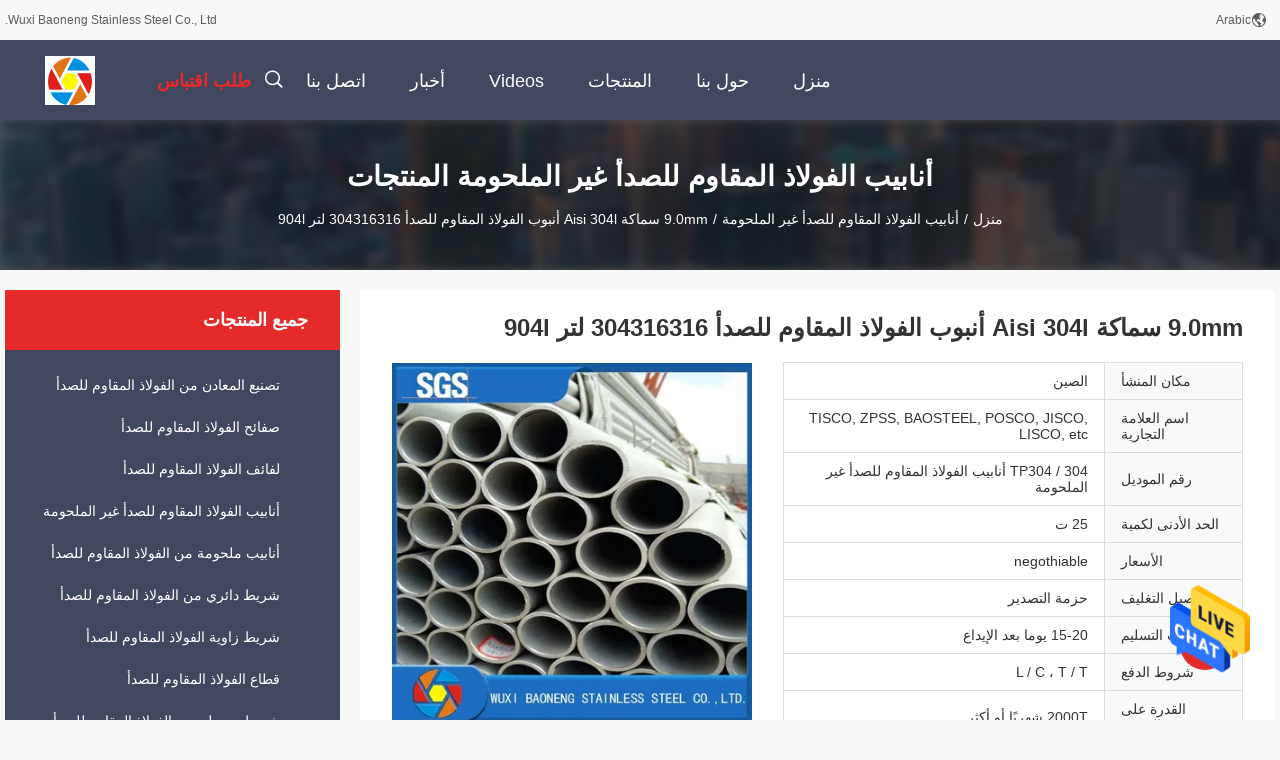

--- FILE ---
content_type: text/html
request_url: https://arabic.metals-stainlesssteel.com/sale-37577400-9-0mm-thickness-aisi-304l-stainless-steel-tube-304-316-316l-904l.html
body_size: 29737
content:

<!DOCTYPE html>
<html DIR=RTL >
<head>
	<meta charset="utf-8">
	<meta http-equiv="X-UA-Compatible" content="IE=edge">
	<meta name="viewport" content="width=device-width, initial-scale=1.0, maximum-scale=1.0, user-scalable=no">
    <link rel="alternate" href="//m.arabic.metals-stainlesssteel.com/arabic/sale-37577400-9-0mm-thickness-aisi-304l-stainless-steel-tube-304-316-316l-904l.html" media="only screen and (max-width: 640px)" />
<link hreflang="en" rel="alternate" href="https://www.metals-stainlesssteel.com/sale-37577400-9-0mm-thickness-aisi-304l-stainless-steel-tube-304-316-316l-904l.html" />
<link hreflang="fr" rel="alternate" href="https://french.metals-stainlesssteel.com/sale-37577400-9-0mm-thickness-aisi-304l-stainless-steel-tube-304-316-316l-904l.html" />
<link hreflang="de" rel="alternate" href="https://german.metals-stainlesssteel.com/sale-37577400-9-0mm-thickness-aisi-304l-stainless-steel-tube-304-316-316l-904l.html" />
<link hreflang="it" rel="alternate" href="https://italian.metals-stainlesssteel.com/sale-37577400-9-0mm-thickness-aisi-304l-stainless-steel-tube-304-316-316l-904l.html" />
<link hreflang="ru" rel="alternate" href="https://russian.metals-stainlesssteel.com/sale-37577400-9-0mm-thickness-aisi-304l-stainless-steel-tube-304-316-316l-904l.html" />
<link hreflang="es" rel="alternate" href="https://spanish.metals-stainlesssteel.com/sale-37577400-9-0mm-thickness-aisi-304l-stainless-steel-tube-304-316-316l-904l.html" />
<link hreflang="pt" rel="alternate" href="https://portuguese.metals-stainlesssteel.com/sale-37577400-9-0mm-thickness-aisi-304l-stainless-steel-tube-304-316-316l-904l.html" />
<link hreflang="nl" rel="alternate" href="https://dutch.metals-stainlesssteel.com/sale-37577400-9-0mm-thickness-aisi-304l-stainless-steel-tube-304-316-316l-904l.html" />
<link hreflang="el" rel="alternate" href="https://greek.metals-stainlesssteel.com/sale-37577400-9-0mm-thickness-aisi-304l-stainless-steel-tube-304-316-316l-904l.html" />
<link hreflang="ja" rel="alternate" href="https://japanese.metals-stainlesssteel.com/sale-37577400-9-0mm-thickness-aisi-304l-stainless-steel-tube-304-316-316l-904l.html" />
<link hreflang="ko" rel="alternate" href="https://korean.metals-stainlesssteel.com/sale-37577400-9-0mm-thickness-aisi-304l-stainless-steel-tube-304-316-316l-904l.html" />
<link hreflang="hi" rel="alternate" href="https://hindi.metals-stainlesssteel.com/sale-37577400-9-0mm-thickness-aisi-304l-stainless-steel-tube-304-316-316l-904l.html" />
<link hreflang="tr" rel="alternate" href="https://turkish.metals-stainlesssteel.com/sale-37577400-9-0mm-thickness-aisi-304l-stainless-steel-tube-304-316-316l-904l.html" />
<link hreflang="id" rel="alternate" href="https://indonesian.metals-stainlesssteel.com/sale-37577400-9-0mm-thickness-aisi-304l-stainless-steel-tube-304-316-316l-904l.html" />
<link hreflang="vi" rel="alternate" href="https://vietnamese.metals-stainlesssteel.com/sale-37577400-9-0mm-thickness-aisi-304l-stainless-steel-tube-304-316-316l-904l.html" />
<link hreflang="th" rel="alternate" href="https://thai.metals-stainlesssteel.com/sale-37577400-9-0mm-thickness-aisi-304l-stainless-steel-tube-304-316-316l-904l.html" />
<link hreflang="bn" rel="alternate" href="https://bengali.metals-stainlesssteel.com/sale-37577400-9-0mm-thickness-aisi-304l-stainless-steel-tube-304-316-316l-904l.html" />
<link hreflang="fa" rel="alternate" href="https://persian.metals-stainlesssteel.com/sale-37577400-9-0mm-thickness-aisi-304l-stainless-steel-tube-304-316-316l-904l.html" />
<link hreflang="pl" rel="alternate" href="https://polish.metals-stainlesssteel.com/sale-37577400-9-0mm-thickness-aisi-304l-stainless-steel-tube-304-316-316l-904l.html" />
<style type="text/css">
/*<![CDATA[*/
.consent__cookie {position: fixed;top: 0;left: 0;width: 100%;height: 0%;z-index: 100000;}.consent__cookie_bg {position: fixed;top: 0;left: 0;width: 100%;height: 100%;background: #000;opacity: .6;display: none }.consent__cookie_rel {position: fixed;bottom:0;left: 0;width: 100%;background: #fff;display: -webkit-box;display: -ms-flexbox;display: flex;flex-wrap: wrap;padding: 24px 80px;-webkit-box-sizing: border-box;box-sizing: border-box;-webkit-box-pack: justify;-ms-flex-pack: justify;justify-content: space-between;-webkit-transition: all ease-in-out .3s;transition: all ease-in-out .3s }.consent__close {position: absolute;top: 20px;right: 20px;cursor: pointer }.consent__close svg {fill: #777 }.consent__close:hover svg {fill: #000 }.consent__cookie_box {flex: 1;word-break: break-word;}.consent__warm {color: #777;font-size: 16px;margin-bottom: 12px;line-height: 19px }.consent__title {color: #333;font-size: 20px;font-weight: 600;margin-bottom: 12px;line-height: 23px }.consent__itxt {color: #333;font-size: 14px;margin-bottom: 12px;display: -webkit-box;display: -ms-flexbox;display: flex;-webkit-box-align: center;-ms-flex-align: center;align-items: center }.consent__itxt i {display: -webkit-inline-box;display: -ms-inline-flexbox;display: inline-flex;width: 28px;height: 28px;border-radius: 50%;background: #e0f9e9;margin-right: 8px;-webkit-box-align: center;-ms-flex-align: center;align-items: center;-webkit-box-pack: center;-ms-flex-pack: center;justify-content: center }.consent__itxt svg {fill: #3ca860 }.consent__txt {color: #a6a6a6;font-size: 14px;margin-bottom: 8px;line-height: 17px }.consent__btns {display: -webkit-box;display: -ms-flexbox;display: flex;-webkit-box-orient: vertical;-webkit-box-direction: normal;-ms-flex-direction: column;flex-direction: column;-webkit-box-pack: center;-ms-flex-pack: center;justify-content: center;flex-shrink: 0;}.consent__btn {width: 280px;height: 40px;line-height: 40px;text-align: center;background: #3ca860;color: #fff;border-radius: 4px;margin: 8px 0;-webkit-box-sizing: border-box;box-sizing: border-box;cursor: pointer }.consent__btn:hover {background: #00823b }.consent__btn.empty {color: #3ca860;border: 1px solid #3ca860;background: #fff }.consent__btn.empty:hover {background: #3ca860;color: #fff }.open .consent__cookie_bg {display: block }.open .consent__cookie_rel {bottom: 0 }@media (max-width: 760px) {.consent__btns {width: 100%;align-items: center;}.consent__cookie_rel {padding: 20px 24px }}.consent__cookie.open {display: block;}.consent__cookie {display: none;}
/*]]>*/
</style>
<script type="text/javascript">
/*<![CDATA[*/

var colorUrl = '';
var query_string = ["Products","Detail"];
var customtplcolor = 99704;
/*]]>*/
</script>
<title>9.0mm سماكة Aisi 304l أنبوب الفولاذ المقاوم للصدأ 304316316 لتر 904l</title>
    <meta name="keywords" content="أنبوب فولاذي مقاوم للصدأ سعة 2 ب 904 لتر, أنبوب فولاذي أيسي 304 لتر, أنبوب فولاذي مقاوم للصدأ 9 مم 304 لتر, أنابيب الفولاذ المقاوم للصدأ غير الملحومة" />
    <meta name="description" content="جودة عالية 9.0mm سماكة Aisi 304l أنبوب الفولاذ المقاوم للصدأ 304316316 لتر 904l من الصين, الرائدة في الصين أنبوب فولاذي مقاوم للصدأ سعة 2 ب 904 لتر المنتج,  أنبوب فولاذي أيسي 304 لتر مصانع, انتاج جودة عالية أنبوب فولاذي مقاوم للصدأ 9 مم 304 لتر المنتجات." />
    <meta property="og:type" content="site">
    <meta property="og:title" content="أنبوب فولاذي مقاوم للصدأ سعة 2 ب 904 لتر, أنبوب فولاذي أيسي 304 لتر, أنبوب فولاذي مقاوم للصدأ 9 مم 304 لتر, أنابيب الفولاذ المقاوم للصدأ غير الملحومة" >
    <meta property="og:site_name" content="Wuxi Baoneng Stainless Steel Co., Ltd.">
    <meta property="og:url" content=https://arabic.metals-stainlesssteel.com/sale-37577400-9-0mm-thickness-aisi-304l-stainless-steel-tube-304-316-316l-904l.html">
    <meta property="og:image" content="https://arabic.metals-stainlesssteel.com/logo.gif">
    <meta property="og:description" content="جودة عالية 9.0mm سماكة Aisi 304l أنبوب الفولاذ المقاوم للصدأ 304316316 لتر 904l من الصين, الرائدة في الصين أنبوب فولاذي مقاوم للصدأ سعة 2 ب 904 لتر المنتج,  أنبوب فولاذي أيسي 304 لتر مصانع, انتاج جودة عالية أنبوب فولاذي مقاوم للصدأ 9 مم 304 لتر المنتجات." />
				<link rel='preload'
					  href=/photo/metals-stainlesssteel/sitetpl/style/common.css?ver=1681698585 as='style'><link type='text/css' rel='stylesheet'
					  href=/photo/metals-stainlesssteel/sitetpl/style/common.css?ver=1681698585 media='all'><script type="application/ld+json">[{"@context":"https:\/\/schema.org","@type":"Organization","name":"9.0mm \u0633\u0645\u0627\u0643\u0629 Aisi 304l \u0623\u0646\u0628\u0648\u0628 \u0627\u0644\u0641\u0648\u0644\u0627\u0630 \u0627\u0644\u0645\u0642\u0627\u0648\u0645 \u0644\u0644\u0635\u062f\u0623 304316316 \u0644\u062a\u0631 904l","description":"\u062c\u0648\u062f\u0629 \u0639\u0627\u0644\u064a\u0629 9.0mm \u0633\u0645\u0627\u0643\u0629 Aisi 304l \u0623\u0646\u0628\u0648\u0628 \u0627\u0644\u0641\u0648\u0644\u0627\u0630 \u0627\u0644\u0645\u0642\u0627\u0648\u0645 \u0644\u0644\u0635\u062f\u0623 304316316 \u0644\u062a\u0631 904l \u0645\u0646 \u0627\u0644\u0635\u064a\u0646, \u0627\u0644\u0631\u0627\u0626\u062f\u0629 \u0641\u064a \u0627\u0644\u0635\u064a\u0646 \u0623\u0646\u0628\u0648\u0628 \u0641\u0648\u0644\u0627\u0630\u064a \u0645\u0642\u0627\u0648\u0645 \u0644\u0644\u0635\u062f\u0623 \u0633\u0639\u0629 2 \u0628 904 \u0644\u062a\u0631 \u0627\u0644\u0645\u0646\u062a\u062c,  \u0623\u0646\u0628\u0648\u0628 \u0641\u0648\u0644\u0627\u0630\u064a \u0623\u064a\u0633\u064a 304 \u0644\u062a\u0631 \u0645\u0635\u0627\u0646\u0639, \u0627\u0646\u062a\u0627\u062c \u062c\u0648\u062f\u0629 \u0639\u0627\u0644\u064a\u0629 \u0623\u0646\u0628\u0648\u0628 \u0641\u0648\u0644\u0627\u0630\u064a \u0645\u0642\u0627\u0648\u0645 \u0644\u0644\u0635\u062f\u0623 9 \u0645\u0645 304 \u0644\u062a\u0631 \u0627\u0644\u0645\u0646\u062a\u062c\u0627\u062a.","url":"https:\/\/www.metals-stainlesssteel.com\/sale-37577400-9-0mm-thickness-aisi-304l-stainless-steel-tube-304-316-316l-904l.html","logo":"\/logo.gif","address":{"@type":"PostalAddress","addressLocality":"China","addressRegion":"CN","postalCode":"999001","streetAddress":"\u0625\u0636\u0627\u0641\u0629: \u063a\u0631\u0641\u0629 121-123 \u060c \u0627\u0644\u0645\u0628\u0646\u0649 15 \u060c \u0631\u0642\u0645 289 \u060c \u0634\u0627\u0631\u0639 \u0641\u0627\u0646\u063a\u062a\u0634\u0646\u063a \u060c \u0645\u0646\u0637\u0642\u0629 \u0634\u064a\u0646\u0648\u0648 \u060c \u0648\u0634\u0649 \u060c \u062c\u064a\u0627\u0646\u063a\u0633\u0648 \u060c \u0627\u0644\u0635\u064a\u0646"},"email":"baonengbx@163.com","image":"\/photo\/cl150280623-wuxi_baoneng_stainless_steel_co_ltd.jpg","telephone":"+86-0510-81817838"},{"@context":"https:\/\/schema.org","@type":"BreadcrumbList","itemListElement":[{"@type":"ListItem","position":2,"name":"\u0623\u0646\u0627\u0628\u064a\u0628 \u0627\u0644\u0641\u0648\u0644\u0627\u0630 \u0627\u0644\u0645\u0642\u0627\u0648\u0645 \u0644\u0644\u0635\u062f\u0623 \u063a\u064a\u0631 \u0627\u0644\u0645\u0644\u062d\u0648\u0645\u0629","item":"https:\/\/arabic.metals-stainlesssteel.com\/supplier-4167629-stainless-steel-seamless-pipe"},{"@type":"ListItem","position":3,"name":"9.0mm \u0633\u0645\u0627\u0643\u0629 Aisi 304l \u0623\u0646\u0628\u0648\u0628 \u0627\u0644\u0641\u0648\u0644\u0627\u0630 \u0627\u0644\u0645\u0642\u0627\u0648\u0645 \u0644\u0644\u0635\u062f\u0623 304316316 \u0644\u062a\u0631 904l","item":"https:\/\/arabic.metals-stainlesssteel.com\/sale-37577400-9-0mm-thickness-aisi-304l-stainless-steel-tube-304-316-316l-904l.html"},{"@type":"ListItem","position":1,"name":"\u0645\u0646\u0632\u0644","item":"https:\/\/arabic.metals-stainlesssteel.com\/index.html"}]},{"@context":"http:\/\/schema.org\/","@type":"Product","category":"\u0623\u0646\u0627\u0628\u064a\u0628 \u0627\u0644\u0641\u0648\u0644\u0627\u0630 \u0627\u0644\u0645\u0642\u0627\u0648\u0645 \u0644\u0644\u0635\u062f\u0623 \u063a\u064a\u0631 \u0627\u0644\u0645\u0644\u062d\u0648\u0645\u0629","name":"9.0mm \u0633\u0645\u0627\u0643\u0629 Aisi 304l \u0623\u0646\u0628\u0648\u0628 \u0627\u0644\u0641\u0648\u0644\u0627\u0630 \u0627\u0644\u0645\u0642\u0627\u0648\u0645 \u0644\u0644\u0635\u062f\u0623 304316316 \u0644\u062a\u0631 904l","url":"\/sale-37577400-9-0mm-thickness-aisi-304l-stainless-steel-tube-304-316-316l-904l.html","image":["\/photo\/pl149340826-9_0mm_thickness_aisi_304l_stainless_steel_tube_304_316_316l_904l.jpg","\/photo\/pl149340825-9_0mm_thickness_aisi_304l_stainless_steel_tube_304_316_316l_904l.jpg","\/photo\/pl149340824-9_0mm_thickness_aisi_304l_stainless_steel_tube_304_316_316l_904l.jpg","\/photo\/pl149340827-9_0mm_thickness_aisi_304l_stainless_steel_tube_304_316_316l_904l.jpg"],"description":"\u062c\u0648\u062f\u0629 \u0639\u0627\u0644\u064a\u0629 9.0mm \u0633\u0645\u0627\u0643\u0629 Aisi 304l \u0623\u0646\u0628\u0648\u0628 \u0627\u0644\u0641\u0648\u0644\u0627\u0630 \u0627\u0644\u0645\u0642\u0627\u0648\u0645 \u0644\u0644\u0635\u062f\u0623 304316316 \u0644\u062a\u0631 904l \u0645\u0646 \u0627\u0644\u0635\u064a\u0646, \u0627\u0644\u0631\u0627\u0626\u062f\u0629 \u0641\u064a \u0627\u0644\u0635\u064a\u0646 \u0623\u0646\u0628\u0648\u0628 \u0641\u0648\u0644\u0627\u0630\u064a \u0645\u0642\u0627\u0648\u0645 \u0644\u0644\u0635\u062f\u0623 \u0633\u0639\u0629 2 \u0628 904 \u0644\u062a\u0631 \u0627\u0644\u0645\u0646\u062a\u062c,  \u0623\u0646\u0628\u0648\u0628 \u0641\u0648\u0644\u0627\u0630\u064a \u0623\u064a\u0633\u064a 304 \u0644\u062a\u0631 \u0645\u0635\u0627\u0646\u0639, \u0627\u0646\u062a\u0627\u062c \u062c\u0648\u062f\u0629 \u0639\u0627\u0644\u064a\u0629 \u0623\u0646\u0628\u0648\u0628 \u0641\u0648\u0644\u0627\u0630\u064a \u0645\u0642\u0627\u0648\u0645 \u0644\u0644\u0635\u062f\u0623 9 \u0645\u0645 304 \u0644\u062a\u0631 \u0627\u0644\u0645\u0646\u062a\u062c\u0627\u062a.","brand":{"@type":"Brand","name":"TISCO, ZPSS, BAOSTEEL, POSCO, JISCO, LISCO, etc"},"sku":"304 \/ TP304 \u0623\u0646\u0627\u0628\u064a\u0628 \u0627\u0644\u0641\u0648\u0644\u0627\u0630 \u0627\u0644\u0645\u0642\u0627\u0648\u0645 \u0644\u0644\u0635\u062f\u0623 \u063a\u064a\u0631 \u0627\u0644\u0645\u0644\u062d\u0648\u0645\u0629","model":"304 \/ TP304 \u0623\u0646\u0627\u0628\u064a\u0628 \u0627\u0644\u0641\u0648\u0644\u0627\u0630 \u0627\u0644\u0645\u0642\u0627\u0648\u0645 \u0644\u0644\u0635\u062f\u0623 \u063a\u064a\u0631 \u0627\u0644\u0645\u0644\u062d\u0648\u0645\u0629","manufacturer":{"@type":"Organization","legalName":"Wuxi Baoneng Stainless Steel Co., Ltd.","address":{"@type":"PostalAddress","addressCountry":"China","addressLocality":"\u0625\u0636\u0627\u0641\u0629: \u063a\u0631\u0641\u0629 121-123 \u060c \u0627\u0644\u0645\u0628\u0646\u0649 15 \u060c \u0631\u0642\u0645 289 \u060c \u0634\u0627\u0631\u0639 \u0641\u0627\u0646\u063a\u062a\u0634\u0646\u063a \u060c \u0645\u0646\u0637\u0642\u0629 \u0634\u064a\u0646\u0648\u0648 \u060c \u0648\u0634\u0649 \u060c \u062c\u064a\u0627\u0646\u063a\u0633\u0648 \u060c \u0627\u0644\u0635\u064a\u0646"}},"review":{"@type":"Review","reviewRating":{"@type":"Rating","ratingValue":5},"author":{"@type":"Person","name":"Mr. Fan"}},"aggregateRating":{"@type":"aggregateRating","ratingValue":5,"reviewCount":169,"name":"Overall Rating"},"offers":[{"@type":"AggregateOffer","offerCount":"25","highPrice":"Negotiable","lowPrice":"0.01","priceCurrency":"USD"}]}]</script></head>
<body>
<img src="/logo.gif" style="display:none"/>
    <div id="floatAd" style="z-index: 110000;position:absolute;right:30px;bottom:60px;height:79px;display: block;">
                                <a href="/webim/webim_tab.html" rel="nofollow" onclick= 'setwebimCookie(107304,37577400,0);' target="_blank">
            <img style="width: 80px;cursor: pointer;" alt='أرسل رسالة' src="/images/floatimage_chat.gif"/>
        </a>
                                </div>
<a style="display: none!important;" title="Wuxi Baoneng Stainless Steel Co., Ltd." class="float-inquiry" href="/contactnow.html" onclick='setinquiryCookie("{\"showproduct\":1,\"pid\":\"37577400\",\"name\":\"9.0mm \\u0633\\u0645\\u0627\\u0643\\u0629 Aisi 304l \\u0623\\u0646\\u0628\\u0648\\u0628 \\u0627\\u0644\\u0641\\u0648\\u0644\\u0627\\u0630 \\u0627\\u0644\\u0645\\u0642\\u0627\\u0648\\u0645 \\u0644\\u0644\\u0635\\u062f\\u0623 304316316 \\u0644\\u062a\\u0631 904l\",\"source_url\":\"\\/sale-37577400-9-0mm-aisi-304l-304316316-904l.html\",\"picurl\":\"\\/photo\\/pd149340826-9_0mm_thickness_aisi_304l_stainless_steel_tube_304_316_316l_904l.jpg\",\"propertyDetail\":[[\"\\u0645\\u0639\\u064a\\u0627\\u0631\",\"EN \\u060c BS \\u060c JIS \\u060c \\u0625\\u0644\\u062e\"],[\"\\u062f\\u0631\\u062c\\u0629\",\"Q235 \\u060c Q235B \\u060c S275 \\u060c S275jr \\u060c A53 \\u060c st37 \\u060c \\u0625\\u0644\\u062e\"],[\"\\u0645\\u0632\\u064a\\u062a \\u0623\\u0648 \\u063a\\u064a\\u0631 \\u0645\\u0632\\u064a\\u062a\",\"\\u063a\\u064a\\u0631 \\u0645\\u0632\\u064a\\u062a\"],[\"\\u0637\\u0644\\u0628\",\"\\u0623\\u0646\\u0628\\u0648\\u0628 \\u0627\\u0644\\u0633\\u0648\\u0627\\u0626\\u0644 \\u060c \\u0623\\u0646\\u0628\\u0648\\u0628 \\u0627\\u0644\\u0645\\u0631\\u062c\\u0644 \\u060c \\u0623\\u0646\\u0628\\u0648\\u0628 \\u0627\\u0644\\u062d\\u0641\\u0631 \\u060c \\u0623\\u0646\\u0628\\u0648\\u0628 \\u0627\\u0644\\u0647\\u064a\\u062f\\u0631\\u0648\\u0644\\u064a\\u0643 \\u060c \\u0623\\u0646\\u0628\\u0648\\u0628 \\u0627\\u0644\\u063a\\u0627\\u0632 \\u060c\"]],\"company_name\":null,\"picurl_c\":\"\\/photo\\/pc149340826-9_0mm_thickness_aisi_304l_stainless_steel_tube_304_316_316l_904l.jpg\",\"price\":\"negothiable\",\"username\":\"baonengbx\",\"viewTime\":\"\\ufee2\\ufeb7\\ufe8d\\ufeae\\ufedb\\ufe93 \\ufe8e\\ufedf\\ufeaa\\ufea7\\ufeee\\ufedf : 0 \\ufeb1\\ufe8e\\ufecb\\ufe8e\\ufe97 16 \\u062f\\u0642\\u064a\\u0642\\u0629 \\ufee2\\ufee7\\ufeab\",\"subject\":\"\\u0627\\u0644\\u0631\\u062c\\u0627\\u0621 \\u0627\\u0631\\u0633\\u0627\\u0644 \\u0644\\u064a \\u0627\\u0644\\u0627\\u0642\\u062a\\u0628\\u0627\\u0633 \\u0641\\u064a \\u0627\\u0644\\u062e\\u0627\\u0635 9.0mm \\u0633\\u0645\\u0627\\u0643\\u0629 Aisi 304l \\u0623\\u0646\\u0628\\u0648\\u0628 \\u0627\\u0644\\u0641\\u0648\\u0644\\u0627\\u0630 \\u0627\\u0644\\u0645\\u0642\\u0627\\u0648\\u0645 \\u0644\\u0644\\u0635\\u062f\\u0623 304316316 \\u0644\\u062a\\u0631 904l\",\"countrycode\":\"SA\"}");'></a>
<script>
    function getCookie(name) {
        var arr = document.cookie.match(new RegExp("(^| )" + name + "=([^;]*)(;|$)"));
        if (arr != null) {
            return unescape(arr[2]);
        }
        return null;
    }
    var is_new_mjy = '0';
    if (is_new_mjy==1 && isMobileDevice() && getCookie('webim_login_name') && getCookie('webim_buyer_id') && getCookie('webim_295878_seller_id')) {
        document.getElementById("floatAd").style.display = "none";
    }
    // 检测是否是移动端访问
    function isMobileDevice() {
        return /Android|webOS|iPhone|iPad|iPod|BlackBerry|IEMobile|Opera Mini/i.test(navigator.userAgent);
    }

</script>
<script>
var originProductInfo = '';
var originProductInfo = {"showproduct":1,"pid":"37577400","name":"9.0mm \u0633\u0645\u0627\u0643\u0629 Aisi 304l \u0623\u0646\u0628\u0648\u0628 \u0627\u0644\u0641\u0648\u0644\u0627\u0630 \u0627\u0644\u0645\u0642\u0627\u0648\u0645 \u0644\u0644\u0635\u062f\u0623 304316316 \u0644\u062a\u0631 904l","source_url":"\/sale-37577400-9-0mm-aisi-304l-304316316-904l.html","picurl":"\/photo\/pd149340826-9_0mm_thickness_aisi_304l_stainless_steel_tube_304_316_316l_904l.jpg","propertyDetail":[["\u0645\u0639\u064a\u0627\u0631","EN \u060c BS \u060c JIS \u060c \u0625\u0644\u062e"],["\u062f\u0631\u062c\u0629","Q235 \u060c Q235B \u060c S275 \u060c S275jr \u060c A53 \u060c st37 \u060c \u0625\u0644\u062e"],["\u0645\u0632\u064a\u062a \u0623\u0648 \u063a\u064a\u0631 \u0645\u0632\u064a\u062a","\u063a\u064a\u0631 \u0645\u0632\u064a\u062a"],["\u0637\u0644\u0628","\u0623\u0646\u0628\u0648\u0628 \u0627\u0644\u0633\u0648\u0627\u0626\u0644 \u060c \u0623\u0646\u0628\u0648\u0628 \u0627\u0644\u0645\u0631\u062c\u0644 \u060c \u0623\u0646\u0628\u0648\u0628 \u0627\u0644\u062d\u0641\u0631 \u060c \u0623\u0646\u0628\u0648\u0628 \u0627\u0644\u0647\u064a\u062f\u0631\u0648\u0644\u064a\u0643 \u060c \u0623\u0646\u0628\u0648\u0628 \u0627\u0644\u063a\u0627\u0632 \u060c"]],"company_name":null,"picurl_c":"\/photo\/pc149340826-9_0mm_thickness_aisi_304l_stainless_steel_tube_304_316_316l_904l.jpg","price":"negothiable","username":"baonengbx","viewTime":"\ufee2\ufeb7\ufe8d\ufeae\ufedb\ufe93 \ufe8e\ufedf\ufeaa\ufea7\ufeee\ufedf : 0 \ufeb1\ufe8e\ufecb\ufe8e\ufe97 16 \u062f\u0642\u064a\u0642\u0629 \ufee2\ufee7\ufeab","subject":"\u0627\u0644\u0631\u062c\u0627\u0621 \u0627\u0631\u0633\u0627\u0644 \u0644\u064a \u0645\u0632\u064a\u062f \u0645\u0646 \u0627\u0644\u0645\u0639\u0644\u0648\u0645\u0627\u062a \u062d\u0648\u0644 \u0628\u0643 9.0mm \u0633\u0645\u0627\u0643\u0629 Aisi 304l \u0623\u0646\u0628\u0648\u0628 \u0627\u0644\u0641\u0648\u0644\u0627\u0630 \u0627\u0644\u0645\u0642\u0627\u0648\u0645 \u0644\u0644\u0635\u062f\u0623 304316316 \u0644\u062a\u0631 904l","countrycode":"SA"};
var save_url = "/contactsave.html";
var update_url = "/updateinquiry.html";
var productInfo = {};
var defaulProductInfo = {};
var myDate = new Date();
var curDate = myDate.getFullYear()+'-'+(parseInt(myDate.getMonth())+1)+'-'+myDate.getDate();
var message = '';
var default_pop = 1;
var leaveMessageDialog = document.getElementsByClassName('leave-message-dialog')[0]; // 获取弹层
var _$$ = function (dom) {
    return document.querySelectorAll(dom);
};
resInfo = originProductInfo;
defaulProductInfo.pid = resInfo['pid'];
defaulProductInfo.productName = resInfo['name'];
defaulProductInfo.productInfo = resInfo['propertyDetail'];
defaulProductInfo.productImg = resInfo['picurl_c'];
defaulProductInfo.subject = resInfo['subject'];
defaulProductInfo.productImgAlt = resInfo['name'];
var inquirypopup_tmp = 1;
var message = ''+'\r\n'+"أنا مهتم بذلك"+' '+trim(resInfo['name'])+", هل يمكن أن ترسل لي المزيد من التفاصيل مثل النوع والحجم وموك والمواد وما إلى ذلك."+'\r\n'+"شكر!"+'\r\n'+"";
var message_1 = ''+'\r\n'+"أنا مهتم بذلك"+' '+trim(resInfo['name'])+", هل يمكن أن ترسل لي المزيد من التفاصيل مثل النوع والحجم وموك والمواد وما إلى ذلك."+'\r\n'+"شكر!"+'\r\n'+"";
var message_2 = 'مرحبا،'+'\r\n'+"أنا أبحث عن"+' '+trim(resInfo['name'])+", الرجاء ارسال لي السعر والمواصفات والصورة."+'\r\n'+"سيكون ردك السريع محل تقدير كبير."+'\r\n'+"لا تتردد بالاتصال بي لمزيد من معلومات."+'\r\n'+"شكرا جزيلا.";
var message_3 = 'مرحبا،'+'\r\n'+trim(resInfo['name'])+' '+"يلبي توقعاتي."+'\r\n'+"من فضلك أعطني أفضل الأسعار وبعض معلومات المنتج الأخرى."+'\r\n'+"لا تتردد في الاتصال بي عبر بريدي."+'\r\n'+"شكرا جزيلا.";

var message_4 = ''+'\r\n'+"ما هو سعر FOB الخاص بك"+' '+trim(resInfo['name'])+'?'+'\r\n'+"ما هو أقرب اسم منفذ؟"+'\r\n'+"الرجاء الرد علي في أقرب وقت ممكن ، سيكون من الأفضل مشاركة المزيد من المعلومات."+'\r\n'+"مع تحياتي!";
var message_5 = 'مرحبا،'+'\r\n'+"أنا مهتم جدا بك"+' '+trim(resInfo['name'])+'.'+'\r\n'+"الرجاء ارسال لي تفاصيل المنتج الخاص بك."+'\r\n'+"نتطلع إلى ردك السريع."+'\r\n'+"لا تتردد في الاتصال بي عن طريق البريد."+'\r\n'+"مع تحياتي!";

var message_6 = ''+'\r\n'+"يرجى تزويدنا بمعلومات عنك"+' '+trim(resInfo['name'])+", مثل النوع والحجم والمادة وبالطبع أفضل سعر."+'\r\n'+"نتطلع إلى ردك السريع."+'\r\n'+"شكرا!";
var message_7 = ''+'\r\n'+"هل يمكنك العرض"+' '+trim(resInfo['name'])+" لنا؟"+'\r\n'+"أولاً نريد قائمة أسعار وبعض تفاصيل المنتج."+'\r\n'+"آمل أن أحصل على الرد في أسرع وقت ممكن وأتطلع إلى التعاون."+'\r\n'+"شكرا جزيلا لك.";
var message_8 = 'مرحبا،'+'\r\n'+"أنا أبحث عن"+' '+trim(resInfo['name'])+", من فضلك أعطني بعض المعلومات التفصيلية عن المنتج."+'\r\n'+"أتطلع إلى ردك."+'\r\n'+"شكرا!";
var message_9 = 'مرحبا،'+'\r\n'+"الخاص بك"+' '+trim(resInfo['name'])+" يلبي متطلباتي بشكل جيد للغاية."+'\r\n'+"من فضلك أرسل لي السعر والمواصفات والنموذج المماثل سيكون على ما يرام."+'\r\n'+"لا تتردد في الدردشة معي."+'\r\n'+"شكر!";
var message_10 = ''+'\r\n'+"أريد أن أعرف المزيد عن التفاصيل والاقتباس من"+' '+trim(resInfo['name'])+'.'+'\r\n'+"لا تتردد في الاتصال بي."+'\r\n'+"مع تحياتي!";

var r = getRandom(1,10);

defaulProductInfo.message = eval("message_"+r);

var mytAjax = {

    post: function(url, data, fn) {
        var xhr = new XMLHttpRequest();
        xhr.open("POST", url, true);
        xhr.setRequestHeader("Content-Type", "application/x-www-form-urlencoded;charset=UTF-8");
        xhr.setRequestHeader("X-Requested-With", "XMLHttpRequest");
        xhr.setRequestHeader('Content-Type','text/plain;charset=UTF-8');
        xhr.onreadystatechange = function() {
            if(xhr.readyState == 4 && (xhr.status == 200 || xhr.status == 304)) {
                fn.call(this, xhr.responseText);
            }
        };
        xhr.send(data);
    },

    postform: function(url, data, fn) {
        var xhr = new XMLHttpRequest();
        xhr.open("POST", url, true);
        xhr.setRequestHeader("X-Requested-With", "XMLHttpRequest");
        xhr.onreadystatechange = function() {
            if(xhr.readyState == 4 && (xhr.status == 200 || xhr.status == 304)) {
                fn.call(this, xhr.responseText);
            }
        };
        xhr.send(data);
    }
};
window.onload = function(){
    leaveMessageDialog = document.getElementsByClassName('leave-message-dialog')[0];
    if (window.localStorage.recordDialogStatus=='undefined' || (window.localStorage.recordDialogStatus!='undefined' && window.localStorage.recordDialogStatus != curDate)) {
        setTimeout(function(){
            if(parseInt(inquirypopup_tmp%10) == 1){
                creatDialog(defaulProductInfo, 1);
            }
        }, 6000);
    }
};
function trim(str)
{
    str = str.replace(/(^\s*)/g,"");
    return str.replace(/(\s*$)/g,"");
};
function getRandom(m,n){
    var num = Math.floor(Math.random()*(m - n) + n);
    return num;
};
function strBtn(param) {

    var starattextarea = document.getElementById("textareamessage").value.length;
    var email = document.getElementById("startEmail").value;

    var default_tip = document.querySelectorAll(".watermark_container").length;
    if (20 < starattextarea && starattextarea < 3000) {
        if(default_tip>0){
            document.getElementById("textareamessage1").parentNode.parentNode.nextElementSibling.style.display = "none";
        }else{
            document.getElementById("textareamessage1").parentNode.nextElementSibling.style.display = "none";
        }

    } else {
        if(default_tip>0){
            document.getElementById("textareamessage1").parentNode.parentNode.nextElementSibling.style.display = "block";
        }else{
            document.getElementById("textareamessage1").parentNode.nextElementSibling.style.display = "block";
        }

        return;
    }

    // var re = /^([a-zA-Z0-9_-])+@([a-zA-Z0-9_-])+\.([a-zA-Z0-9_-])+/i;/*邮箱不区分大小写*/
    var re = /^[a-zA-Z0-9][\w-]*(\.?[\w-]+)*@[a-zA-Z0-9-]+(\.[a-zA-Z0-9]+)+$/i;
    if (!re.test(email)) {
        document.getElementById("startEmail").nextElementSibling.style.display = "block";
        return;
    } else {
        document.getElementById("startEmail").nextElementSibling.style.display = "none";
    }

    var subject = document.getElementById("pop_subject").value;
    var pid = document.getElementById("pop_pid").value;
    var message = document.getElementById("textareamessage").value;
    var sender_email = document.getElementById("startEmail").value;
    var tel = '';
    if (document.getElementById("tel0") != undefined && document.getElementById("tel0") != '')
        tel = document.getElementById("tel0").value;
    var form_serialize = '&tel='+tel;

    form_serialize = form_serialize.replace(/\+/g, "%2B");
    mytAjax.post(save_url,"pid="+pid+"&subject="+subject+"&email="+sender_email+"&message="+(message)+form_serialize,function(res){
        var mes = JSON.parse(res);
        if(mes.status == 200){
            var iid = mes.iid;
            document.getElementById("pop_iid").value = iid;
            document.getElementById("pop_uuid").value = mes.uuid;

            if(typeof gtag_report_conversion === "function"){
                gtag_report_conversion();//执行统计js代码
            }
            if(typeof fbq === "function"){
                fbq('track','Purchase');//执行统计js代码
            }
        }
    });
    for (var index = 0; index < document.querySelectorAll(".dialog-content-pql").length; index++) {
        document.querySelectorAll(".dialog-content-pql")[index].style.display = "none";
    };
    $('#idphonepql').val(tel);
    document.getElementById("dialog-content-pql-id").style.display = "block";
    ;
};
function twoBtnOk(param) {

    var selectgender = document.getElementById("Mr").innerHTML;
    var iid = document.getElementById("pop_iid").value;
    var sendername = document.getElementById("idnamepql").value;
    var senderphone = document.getElementById("idphonepql").value;
    var sendercname = document.getElementById("idcompanypql").value;
    var uuid = document.getElementById("pop_uuid").value;
    var gender = 2;
    if(selectgender == 'Mr.') gender = 0;
    if(selectgender == 'Mrs.') gender = 1;
    var pid = document.getElementById("pop_pid").value;
    var form_serialize = '';

        form_serialize = form_serialize.replace(/\+/g, "%2B");

    mytAjax.post(update_url,"iid="+iid+"&gender="+gender+"&uuid="+uuid+"&name="+(sendername)+"&tel="+(senderphone)+"&company="+(sendercname)+form_serialize,function(res){});

    for (var index = 0; index < document.querySelectorAll(".dialog-content-pql").length; index++) {
        document.querySelectorAll(".dialog-content-pql")[index].style.display = "none";
    };
    document.getElementById("dialog-content-pql-ok").style.display = "block";

};
function toCheckMust(name) {
    $('#'+name+'error').hide();
}
function handClidk(param) {
    var starattextarea = document.getElementById("textareamessage1").value.length;
    var email = document.getElementById("startEmail1").value;
    var default_tip = document.querySelectorAll(".watermark_container").length;
    if (20 < starattextarea && starattextarea < 3000) {
        if(default_tip>0){
            document.getElementById("textareamessage1").parentNode.parentNode.nextElementSibling.style.display = "none";
        }else{
            document.getElementById("textareamessage1").parentNode.nextElementSibling.style.display = "none";
        }

    } else {
        if(default_tip>0){
            document.getElementById("textareamessage1").parentNode.parentNode.nextElementSibling.style.display = "block";
        }else{
            document.getElementById("textareamessage1").parentNode.nextElementSibling.style.display = "block";
        }

        return;
    }

    // var re = /^([a-zA-Z0-9_-])+@([a-zA-Z0-9_-])+\.([a-zA-Z0-9_-])+/i;
    var re = /^[a-zA-Z0-9][\w-]*(\.?[\w-]+)*@[a-zA-Z0-9-]+(\.[a-zA-Z0-9]+)+$/i;
    if (!re.test(email)) {
        document.getElementById("startEmail1").nextElementSibling.style.display = "block";
        return;
    } else {
        document.getElementById("startEmail1").nextElementSibling.style.display = "none";
    }

    var subject = document.getElementById("pop_subject").value;
    var pid = document.getElementById("pop_pid").value;
    var message = document.getElementById("textareamessage1").value;
    var sender_email = document.getElementById("startEmail1").value;
    var form_serialize = tel = '';
    if (document.getElementById("tel1") != undefined && document.getElementById("tel1") != '')
        tel = document.getElementById("tel1").value;
        mytAjax.post(save_url,"email="+sender_email+"&tel="+tel+"&pid="+pid+"&message="+message+"&subject="+subject+form_serialize,function(res){

        var mes = JSON.parse(res);
        if(mes.status == 200){
            var iid = mes.iid;
            document.getElementById("pop_iid").value = iid;
            document.getElementById("pop_uuid").value = mes.uuid;
            if(typeof gtag_report_conversion === "function"){
                gtag_report_conversion();//执行统计js代码
            }
        }

    });
    for (var index = 0; index < document.querySelectorAll(".dialog-content-pql").length; index++) {
        document.querySelectorAll(".dialog-content-pql")[index].style.display = "none";
    };
    $('#idphonepql').val(tel);
    document.getElementById("dialog-content-pql-id").style.display = "block";

};
window.addEventListener('load', function () {
    $('.checkbox-wrap label').each(function(){
        if($(this).find('input').prop('checked')){
            $(this).addClass('on')
        }else {
            $(this).removeClass('on')
        }
    })
    $(document).on('click', '.checkbox-wrap label' , function(ev){
        if (ev.target.tagName.toUpperCase() != 'INPUT') {
            $(this).toggleClass('on')
        }
    })
})
function handDialog(pdata) {
    data = JSON.parse(pdata);
    productInfo.productName = data.productName;
    productInfo.productInfo = data.productInfo;
    productInfo.productImg = data.productImg;
    productInfo.subject = data.subject;

    var message = ''+'\r\n'+"أنا مهتم بذلك"+' '+trim(data.productName)+", هل يمكن أن ترسل لي مزيدًا من التفاصيل مثل النوع والحجم والكمية والمواد وما إلى ذلك."+'\r\n'+"شكر!"+'\r\n'+"";

    var message = ''+'\r\n'+"أنا مهتم بذلك"+' '+trim(data.productName)+", هل يمكن أن ترسل لي المزيد من التفاصيل مثل النوع والحجم وموك والمواد وما إلى ذلك."+'\r\n'+"شكر!"+'\r\n'+"";
    var message_1 = ''+'\r\n'+"أنا مهتم بذلك"+' '+trim(data.productName)+", هل يمكن أن ترسل لي المزيد من التفاصيل مثل النوع والحجم وموك والمواد وما إلى ذلك."+'\r\n'+"شكر!"+'\r\n'+"";
    var message_2 = 'مرحبا،'+'\r\n'+"أنا أبحث عن"+' '+trim(data.productName)+", الرجاء ارسال لي السعر والمواصفات والصورة."+'\r\n'+"سيكون ردك السريع محل تقدير كبير."+'\r\n'+"لا تتردد بالاتصال بي لمزيد من معلومات."+'\r\n'+"شكرا جزيلا.";
    var message_3 = 'مرحبا،'+'\r\n'+trim(data.productName)+' '+"يلبي توقعاتي."+'\r\n'+"من فضلك أعطني أفضل الأسعار وبعض معلومات المنتج الأخرى."+'\r\n'+"لا تتردد في الاتصال بي عبر بريدي."+'\r\n'+"شكرا جزيلا.";

    var message_4 = ''+'\r\n'+"ما هو سعر FOB الخاص بك"+' '+trim(data.productName)+'?'+'\r\n'+"ما هو أقرب اسم منفذ؟"+'\r\n'+"الرجاء الرد علي في أقرب وقت ممكن ، سيكون من الأفضل مشاركة المزيد من المعلومات."+'\r\n'+"مع تحياتي!";
    var message_5 = 'مرحبا،'+'\r\n'+"أنا مهتم جدا بك"+' '+trim(data.productName)+'.'+'\r\n'+"الرجاء ارسال لي تفاصيل المنتج الخاص بك."+'\r\n'+"نتطلع إلى ردك السريع."+'\r\n'+"لا تتردد في الاتصال بي عن طريق البريد."+'\r\n'+"مع تحياتي!";

    var message_6 = ''+'\r\n'+"يرجى تزويدنا بمعلومات عنك"+' '+trim(data.productName)+", مثل النوع والحجم والمادة وبالطبع أفضل سعر."+'\r\n'+"نتطلع إلى ردك السريع."+'\r\n'+"شكرا!";
    var message_7 = ''+'\r\n'+"هل يمكنك العرض"+' '+trim(data.productName)+" لنا؟"+'\r\n'+"أولاً نريد قائمة أسعار وبعض تفاصيل المنتج."+'\r\n'+"آمل أن أحصل على الرد في أسرع وقت ممكن وأتطلع إلى التعاون."+'\r\n'+"شكرا جزيلا لك.";
    var message_8 = 'مرحبا،'+'\r\n'+"أنا أبحث عن"+' '+trim(data.productName)+", من فضلك أعطني بعض المعلومات التفصيلية عن المنتج."+'\r\n'+"أتطلع إلى ردك."+'\r\n'+"شكرا!";
    var message_9 = 'مرحبا،'+'\r\n'+"الخاص بك"+' '+trim(data.productName)+" يلبي متطلباتي بشكل جيد للغاية."+'\r\n'+"من فضلك أرسل لي السعر والمواصفات والنموذج المماثل سيكون على ما يرام."+'\r\n'+"لا تتردد في الدردشة معي."+'\r\n'+"شكر!";
    var message_10 = ''+'\r\n'+"أريد أن أعرف المزيد عن التفاصيل والاقتباس من"+' '+trim(data.productName)+'.'+'\r\n'+"لا تتردد في الاتصال بي."+'\r\n'+"مع تحياتي!";

    var r = getRandom(1,10);

    productInfo.message = eval("message_"+r);
    if(parseInt(inquirypopup_tmp/10) == 1){
        productInfo.message = "";
    }
    productInfo.pid = data.pid;
    creatDialog(productInfo, 2);
};

function closepql(param) {

    leaveMessageDialog.style.display = 'none';
};

function closepql2(param) {

    for (var index = 0; index < document.querySelectorAll(".dialog-content-pql").length; index++) {
        document.querySelectorAll(".dialog-content-pql")[index].style.display = "none";
    };
    document.getElementById("dialog-content-pql-ok").style.display = "block";
};

function initProduct(productInfo,type){

    productInfo.productName = unescape(productInfo.productName);
    productInfo.message = unescape(productInfo.message);

    leaveMessageDialog = document.getElementsByClassName('leave-message-dialog')[0];
    leaveMessageDialog.style.display = "block";
    if(type == 3){
        var popinquiryemail = document.getElementById("popinquiryemail").value;
        _$$("#startEmail1")[0].value = popinquiryemail;
    }else{
        _$$("#startEmail1")[0].value = "";
    }
    _$$("#startEmail")[0].value = "";
    _$$("#idnamepql")[0].value = "";
    _$$("#idphonepql")[0].value = "";
    _$$("#idcompanypql")[0].value = "";

    _$$("#pop_pid")[0].value = productInfo.pid;
    _$$("#pop_subject")[0].value = productInfo.subject;
    
    if(parseInt(inquirypopup_tmp/10) == 1){
        productInfo.message = "";
    }

    _$$("#textareamessage1")[0].value = productInfo.message;
    _$$("#textareamessage")[0].value = productInfo.message;

    _$$("#dialog-content-pql-id .titlep")[0].innerHTML = productInfo.productName;
    _$$("#dialog-content-pql-id img")[0].setAttribute("src", productInfo.productImg);
    _$$("#dialog-content-pql-id img")[0].setAttribute("alt", productInfo.productImgAlt);

    _$$("#dialog-content-pql-id-hand img")[0].setAttribute("src", productInfo.productImg);
    _$$("#dialog-content-pql-id-hand img")[0].setAttribute("alt", productInfo.productImgAlt);
    _$$("#dialog-content-pql-id-hand .titlep")[0].innerHTML = productInfo.productName;

    if (productInfo.productInfo.length > 0) {
        var ul2, ul;
        ul = document.createElement("ul");
        for (var index = 0; index < productInfo.productInfo.length; index++) {
            var el = productInfo.productInfo[index];
            var li = document.createElement("li");
            var span1 = document.createElement("span");
            span1.innerHTML = el[0] + ":";
            var span2 = document.createElement("span");
            span2.innerHTML = el[1];
            li.appendChild(span1);
            li.appendChild(span2);
            ul.appendChild(li);

        }
        ul2 = ul.cloneNode(true);
        if (type === 1) {
            _$$("#dialog-content-pql-id .left")[0].replaceChild(ul, _$$("#dialog-content-pql-id .left ul")[0]);
        } else {
            _$$("#dialog-content-pql-id-hand .left")[0].replaceChild(ul2, _$$("#dialog-content-pql-id-hand .left ul")[0]);
            _$$("#dialog-content-pql-id .left")[0].replaceChild(ul, _$$("#dialog-content-pql-id .left ul")[0]);
        }
    };
    for (var index = 0; index < _$$("#dialog-content-pql-id .right ul li").length; index++) {
        _$$("#dialog-content-pql-id .right ul li")[index].addEventListener("click", function (params) {
            _$$("#dialog-content-pql-id .right #Mr")[0].innerHTML = this.innerHTML
        }, false)

    };

};
function closeInquiryCreateDialog() {
    document.getElementById("xuanpan_dialog_box_pql").style.display = "none";
};
function showInquiryCreateDialog() {
    document.getElementById("xuanpan_dialog_box_pql").style.display = "block";
};
function submitPopInquiry(){
    var message = document.getElementById("inquiry_message").value;
    var email = document.getElementById("inquiry_email").value;
    var subject = defaulProductInfo.subject;
    var pid = defaulProductInfo.pid;
    if (email === undefined) {
        showInquiryCreateDialog();
        document.getElementById("inquiry_email").style.border = "1px solid red";
        return false;
    };
    if (message === undefined) {
        showInquiryCreateDialog();
        document.getElementById("inquiry_message").style.border = "1px solid red";
        return false;
    };
    if (email.search(/^\w+((-\w+)|(\.\w+))*\@[A-Za-z0-9]+((\.|-)[A-Za-z0-9]+)*\.[A-Za-z0-9]+$/) == -1) {
        document.getElementById("inquiry_email").style.border= "1px solid red";
        showInquiryCreateDialog();
        return false;
    } else {
        document.getElementById("inquiry_email").style.border= "";
    };
    if (message.length < 20 || message.length >3000) {
        showInquiryCreateDialog();
        document.getElementById("inquiry_message").style.border = "1px solid red";
        return false;
    } else {
        document.getElementById("inquiry_message").style.border = "";
    };
    var tel = '';
    if (document.getElementById("tel") != undefined && document.getElementById("tel") != '')
        tel = document.getElementById("tel").value;

    mytAjax.post(save_url,"pid="+pid+"&subject="+subject+"&email="+email+"&message="+(message)+'&tel='+tel,function(res){
        var mes = JSON.parse(res);
        if(mes.status == 200){
            var iid = mes.iid;
            document.getElementById("pop_iid").value = iid;
            document.getElementById("pop_uuid").value = mes.uuid;

        }
    });
    initProduct(defaulProductInfo);
    for (var index = 0; index < document.querySelectorAll(".dialog-content-pql").length; index++) {
        document.querySelectorAll(".dialog-content-pql")[index].style.display = "none";
    };
    $('#idphonepql').val(tel);
    document.getElementById("dialog-content-pql-id").style.display = "block";

};

//带附件上传
function submitPopInquiryfile(email_id,message_id,check_sort,name_id,phone_id,company_id,attachments){

    if(typeof(check_sort) == 'undefined'){
        check_sort = 0;
    }
    var message = document.getElementById(message_id).value;
    var email = document.getElementById(email_id).value;
    var attachments = document.getElementById(attachments).value;
    if(typeof(name_id) !== 'undefined' && name_id != ""){
        var name  = document.getElementById(name_id).value;
    }
    if(typeof(phone_id) !== 'undefined' && phone_id != ""){
        var phone = document.getElementById(phone_id).value;
    }
    if(typeof(company_id) !== 'undefined' && company_id != ""){
        var company = document.getElementById(company_id).value;
    }
    var subject = defaulProductInfo.subject;
    var pid = defaulProductInfo.pid;

    if(check_sort == 0){
        if (email === undefined) {
            showInquiryCreateDialog();
            document.getElementById(email_id).style.border = "1px solid red";
            return false;
        };
        if (message === undefined) {
            showInquiryCreateDialog();
            document.getElementById(message_id).style.border = "1px solid red";
            return false;
        };

        if (email.search(/^\w+((-\w+)|(\.\w+))*\@[A-Za-z0-9]+((\.|-)[A-Za-z0-9]+)*\.[A-Za-z0-9]+$/) == -1) {
            document.getElementById(email_id).style.border= "1px solid red";
            showInquiryCreateDialog();
            return false;
        } else {
            document.getElementById(email_id).style.border= "";
        };
        if (message.length < 20 || message.length >3000) {
            showInquiryCreateDialog();
            document.getElementById(message_id).style.border = "1px solid red";
            return false;
        } else {
            document.getElementById(message_id).style.border = "";
        };
    }else{

        if (message === undefined) {
            showInquiryCreateDialog();
            document.getElementById(message_id).style.border = "1px solid red";
            return false;
        };

        if (email === undefined) {
            showInquiryCreateDialog();
            document.getElementById(email_id).style.border = "1px solid red";
            return false;
        };

        if (message.length < 20 || message.length >3000) {
            showInquiryCreateDialog();
            document.getElementById(message_id).style.border = "1px solid red";
            return false;
        } else {
            document.getElementById(message_id).style.border = "";
        };

        if (email.search(/^\w+((-\w+)|(\.\w+))*\@[A-Za-z0-9]+((\.|-)[A-Za-z0-9]+)*\.[A-Za-z0-9]+$/) == -1) {
            document.getElementById(email_id).style.border= "1px solid red";
            showInquiryCreateDialog();
            return false;
        } else {
            document.getElementById(email_id).style.border= "";
        };

    };

    mytAjax.post(save_url,"pid="+pid+"&subject="+subject+"&email="+email+"&message="+message+"&company="+company+"&attachments="+attachments,function(res){
        var mes = JSON.parse(res);
        if(mes.status == 200){
            var iid = mes.iid;
            document.getElementById("pop_iid").value = iid;
            document.getElementById("pop_uuid").value = mes.uuid;

            if(typeof gtag_report_conversion === "function"){
                gtag_report_conversion();//执行统计js代码
            }
            if(typeof fbq === "function"){
                fbq('track','Purchase');//执行统计js代码
            }
        }
    });
    initProduct(defaulProductInfo);

    if(name !== undefined && name != ""){
        _$$("#idnamepql")[0].value = name;
    }

    if(phone !== undefined && phone != ""){
        _$$("#idphonepql")[0].value = phone;
    }

    if(company !== undefined && company != ""){
        _$$("#idcompanypql")[0].value = company;
    }

    for (var index = 0; index < document.querySelectorAll(".dialog-content-pql").length; index++) {
        document.querySelectorAll(".dialog-content-pql")[index].style.display = "none";
    };
    document.getElementById("dialog-content-pql-id").style.display = "block";

};
function submitPopInquiryByParam(email_id,message_id,check_sort,name_id,phone_id,company_id){

    if(typeof(check_sort) == 'undefined'){
        check_sort = 0;
    }

    var senderphone = '';
    var message = document.getElementById(message_id).value;
    var email = document.getElementById(email_id).value;
    if(typeof(name_id) !== 'undefined' && name_id != ""){
        var name  = document.getElementById(name_id).value;
    }
    if(typeof(phone_id) !== 'undefined' && phone_id != ""){
        var phone = document.getElementById(phone_id).value;
        senderphone = phone;
    }
    if(typeof(company_id) !== 'undefined' && company_id != ""){
        var company = document.getElementById(company_id).value;
    }
    var subject = defaulProductInfo.subject;
    var pid = defaulProductInfo.pid;

    if(check_sort == 0){
        if (email === undefined) {
            showInquiryCreateDialog();
            document.getElementById(email_id).style.border = "1px solid red";
            return false;
        };
        if (message === undefined) {
            showInquiryCreateDialog();
            document.getElementById(message_id).style.border = "1px solid red";
            return false;
        };

        if (email.search(/^\w+((-\w+)|(\.\w+))*\@[A-Za-z0-9]+((\.|-)[A-Za-z0-9]+)*\.[A-Za-z0-9]+$/) == -1) {
            document.getElementById(email_id).style.border= "1px solid red";
            showInquiryCreateDialog();
            return false;
        } else {
            document.getElementById(email_id).style.border= "";
        };
        if (message.length < 20 || message.length >3000) {
            showInquiryCreateDialog();
            document.getElementById(message_id).style.border = "1px solid red";
            return false;
        } else {
            document.getElementById(message_id).style.border = "";
        };
    }else{

        if (message === undefined) {
            showInquiryCreateDialog();
            document.getElementById(message_id).style.border = "1px solid red";
            return false;
        };

        if (email === undefined) {
            showInquiryCreateDialog();
            document.getElementById(email_id).style.border = "1px solid red";
            return false;
        };

        if (message.length < 20 || message.length >3000) {
            showInquiryCreateDialog();
            document.getElementById(message_id).style.border = "1px solid red";
            return false;
        } else {
            document.getElementById(message_id).style.border = "";
        };

        if (email.search(/^\w+((-\w+)|(\.\w+))*\@[A-Za-z0-9]+((\.|-)[A-Za-z0-9]+)*\.[A-Za-z0-9]+$/) == -1) {
            document.getElementById(email_id).style.border= "1px solid red";
            showInquiryCreateDialog();
            return false;
        } else {
            document.getElementById(email_id).style.border= "";
        };

    };

    var productsku = "";
    if($("#product_sku").length > 0){
        productsku = $("#product_sku").html();
    }

    mytAjax.post(save_url,"tel="+senderphone+"&pid="+pid+"&subject="+subject+"&email="+email+"&message="+message+"&messagesku="+encodeURI(productsku),function(res){
        var mes = JSON.parse(res);
        if(mes.status == 200){
            var iid = mes.iid;
            document.getElementById("pop_iid").value = iid;
            document.getElementById("pop_uuid").value = mes.uuid;

            if(typeof gtag_report_conversion === "function"){
                gtag_report_conversion();//执行统计js代码
            }
            if(typeof fbq === "function"){
                fbq('track','Purchase');//执行统计js代码
            }
        }
    });
    initProduct(defaulProductInfo);

    if(name !== undefined && name != ""){
        _$$("#idnamepql")[0].value = name;
    }

    if(phone !== undefined && phone != ""){
        _$$("#idphonepql")[0].value = phone;
    }

    if(company !== undefined && company != ""){
        _$$("#idcompanypql")[0].value = company;
    }

    for (var index = 0; index < document.querySelectorAll(".dialog-content-pql").length; index++) {
        document.querySelectorAll(".dialog-content-pql")[index].style.display = "none";

    };
    document.getElementById("dialog-content-pql-id").style.display = "block";

};
function creatDialog(productInfo, type) {

    if(type == 1){
        if(default_pop != 1){
            return false;
        }
        window.localStorage.recordDialogStatus = curDate;
    }else{
        default_pop = 0;
    }
    initProduct(productInfo, type);
    if (type === 1) {
        // 自动弹出
        for (var index = 0; index < document.querySelectorAll(".dialog-content-pql").length; index++) {

            document.querySelectorAll(".dialog-content-pql")[index].style.display = "none";
        };
        document.getElementById("dialog-content-pql").style.display = "block";
    } else {
        // 手动弹出
        for (var index = 0; index < document.querySelectorAll(".dialog-content-pql").length; index++) {
            document.querySelectorAll(".dialog-content-pql")[index].style.display = "none";
        };
        document.getElementById("dialog-content-pql-id-hand").style.display = "block";
    }
}

//带邮箱信息打开询盘框 emailtype=1表示带入邮箱
function openDialog(emailtype){
    var type = 2;//不带入邮箱，手动弹出
    if(emailtype == 1){
        var popinquiryemail = document.getElementById("popinquiryemail").value;
        // var re = /^([a-zA-Z0-9_-])+@([a-zA-Z0-9_-])+\.([a-zA-Z0-9_-])+/i;
        var re = /^[a-zA-Z0-9][\w-]*(\.?[\w-]+)*@[a-zA-Z0-9-]+(\.[a-zA-Z0-9]+)+$/i;
        if (!re.test(popinquiryemail)) {
            //前端提示样式;
            showInquiryCreateDialog();
            document.getElementById("popinquiryemail").style.border = "1px solid red";
            return false;
        } else {
            //前端提示样式;
        }
        var type = 3;
    }
    creatDialog(defaulProductInfo,type);
}

//上传附件
function inquiryUploadFile(){
    var fileObj = document.querySelector("#fileId").files[0];
    //构建表单数据
    var formData = new FormData();
    var filesize = fileObj.size;
    if(filesize > 10485760 || filesize == 0) {
        document.getElementById("filetips").style.display = "block";
        return false;
    }else {
        document.getElementById("filetips").style.display = "none";
    }
    formData.append('popinquiryfile', fileObj);
    document.getElementById("quotefileform").reset();
    var save_url = "/inquiryuploadfile.html";
    mytAjax.postform(save_url,formData,function(res){
        var mes = JSON.parse(res);
        if(mes.status == 200){
            document.getElementById("uploader-file-info").innerHTML = document.getElementById("uploader-file-info").innerHTML + "<span class=op>"+mes.attfile.name+"<a class=delatt id=att"+mes.attfile.id+" onclick=delatt("+mes.attfile.id+");>Delete</a></span>";
            var nowattachs = document.getElementById("attachments").value;
            if( nowattachs !== ""){
                var attachs = JSON.parse(nowattachs);
                attachs[mes.attfile.id] = mes.attfile;
            }else{
                var attachs = {};
                attachs[mes.attfile.id] = mes.attfile;
            }
            document.getElementById("attachments").value = JSON.stringify(attachs);
        }
    });
}
//附件删除
function delatt(attid)
{
    var nowattachs = document.getElementById("attachments").value;
    if( nowattachs !== ""){
        var attachs = JSON.parse(nowattachs);
        if(attachs[attid] == ""){
            return false;
        }
        var formData = new FormData();
        var delfile = attachs[attid]['filename'];
        var save_url = "/inquirydelfile.html";
        if(delfile != "") {
            formData.append('delfile', delfile);
            mytAjax.postform(save_url, formData, function (res) {
                if(res !== "") {
                    var mes = JSON.parse(res);
                    if (mes.status == 200) {
                        delete attachs[attid];
                        document.getElementById("attachments").value = JSON.stringify(attachs);
                        var s = document.getElementById("att"+attid);
                        s.parentNode.remove();
                    }
                }
            });
        }
    }else{
        return false;
    }
}

</script>
<div class="leave-message-dialog" style="display: none">
<style>
    .leave-message-dialog .close:before, .leave-message-dialog .close:after{
        content:initial;
    }
</style>
<div class="dialog-content-pql" id="dialog-content-pql" style="display: none">
    <span class="close" onclick="closepql()"><img src="/images/close.png"></span>
    <div class="title">
        <p class="firstp-pql">اترك رسالة</p>
        <p class="lastp-pql"></p>
    </div>
    <div class="form">
        <div class="textarea">
            <textarea style='font-family: robot;'  name="" id="textareamessage" cols="30" rows="10" style="margin-bottom:14px;width:100%"
                placeholder="Please enter your inquiry details."></textarea>
        </div>
        <p class="error-pql"> <span class="icon-pql"><img src="/images/error.png" alt="Wuxi Baoneng Stainless Steel Co., Ltd."></span> يجب أن تكون رسالتك بين 20-3000 حرف!</p>
        <input id="startEmail" type="text" placeholder="أدخل البريد الإلكتروني الخاص بك" onkeydown="if(event.keyCode === 13){ strBtn();}">
        <p class="error-pql"><span class="icon-pql"><img src="/images/error.png" alt="Wuxi Baoneng Stainless Steel Co., Ltd."></span> من فضلك تفقد بريدك الالكتروني! </p>
                <div class="operations">
            <div class='btn' id="submitStart" type="submit" onclick="strBtn()">إرسال</div>
        </div>
            </div>
</div>
<div class="dialog-content-pql dialog-content-pql-id" id="dialog-content-pql-id" style="display:none">
            <p class="title">مزيد من المعلومات يسهل التواصل بشكل أفضل.</p>
        <span class="close" onclick="closepql2()"><svg t="1648434466530" class="icon" viewBox="0 0 1024 1024" version="1.1" xmlns="http://www.w3.org/2000/svg" p-id="2198" width="16" height="16"><path d="M576 512l277.333333 277.333333-64 64-277.333333-277.333333L234.666667 853.333333 170.666667 789.333333l277.333333-277.333333L170.666667 234.666667 234.666667 170.666667l277.333333 277.333333L789.333333 170.666667 853.333333 234.666667 576 512z" fill="#444444" p-id="2199"></path></svg></span>
    <div class="left">
        <div class="img"><img></div>
        <p class="titlep"></p>
        <ul> </ul>
    </div>
    <div class="right">
                <div style="position: relative;">
            <div class="mr"> <span id="Mr">سيد</span>
                <ul>
                    <li>سيد</li>
                    <li>السيدة</li>
                </ul>
            </div>
            <input style="text-indent: 80px;" type="text" id="idnamepql" placeholder="أدخل اسمك">
        </div>
        <input type="text"  id="idphonepql"  placeholder="رقم الهاتف">
        <input type="text" id="idcompanypql"  placeholder="الشركة" onkeydown="if(event.keyCode === 13){ twoBtnOk();}">
                <div class="btn form_new" id="twoBtnOk" onclick="twoBtnOk()">حسنا</div>
    </div>
</div>

<div class="dialog-content-pql dialog-content-pql-ok" id="dialog-content-pql-ok" style="display:none">
            <p class="title">تم الإرسال بنجاح!</p>
        <span class="close" onclick="closepql()"><svg t="1648434466530" class="icon" viewBox="0 0 1024 1024" version="1.1" xmlns="http://www.w3.org/2000/svg" p-id="2198" width="16" height="16"><path d="M576 512l277.333333 277.333333-64 64-277.333333-277.333333L234.666667 853.333333 170.666667 789.333333l277.333333-277.333333L170.666667 234.666667 234.666667 170.666667l277.333333 277.333333L789.333333 170.666667 853.333333 234.666667 576 512z" fill="#444444" p-id="2199"></path></svg></span>
    <div class="duihaook"></div>
        <p class="p1" style="text-align: center; font-size: 18px; margin-top: 14px;"></p>
    <div class="btn" onclick="closepql()" id="endOk" style="margin: 0 auto;margin-top: 50px;">حسنا</div>
</div>
<div class="dialog-content-pql dialog-content-pql-id dialog-content-pql-id-hand" id="dialog-content-pql-id-hand"
    style="display:none">
     <input type="hidden" name="pop_pid" id="pop_pid" value="0">
     <input type="hidden" name="pop_subject" id="pop_subject" value="">
     <input type="hidden" name="pop_iid" id="pop_iid" value="0">
     <input type="hidden" name="pop_uuid" id="pop_uuid" value="0">
            <div class="title">
            <p class="firstp-pql">اترك رسالة</p>
            <p class="lastp-pql"></p>
        </div>
        <span class="close" onclick="closepql()"><svg t="1648434466530" class="icon" viewBox="0 0 1024 1024" version="1.1" xmlns="http://www.w3.org/2000/svg" p-id="2198" width="16" height="16"><path d="M576 512l277.333333 277.333333-64 64-277.333333-277.333333L234.666667 853.333333 170.666667 789.333333l277.333333-277.333333L170.666667 234.666667 234.666667 170.666667l277.333333 277.333333L789.333333 170.666667 853.333333 234.666667 576 512z" fill="#444444" p-id="2199"></path></svg></span>
    <div class="left">
        <div class="img"><img></div>
        <p class="titlep"></p>
        <ul> </ul>
    </div>
    <div class="right" style="float:right">
                <div class="form">
            <div class="textarea">
                <textarea style='font-family: robot;' name="message" id="textareamessage1" cols="30" rows="10"
                    placeholder="Please enter your inquiry details."></textarea>
            </div>
            <p class="error-pql"> <span class="icon-pql"><img src="/images/error.png" alt="Wuxi Baoneng Stainless Steel Co., Ltd."></span> يجب أن تكون رسالتك بين 20-3000 حرف!</p>

                            <input style="display:none" id="tel1" name="tel" type="text" oninput="value=value.replace(/[^0-9_+-]/g,'');" placeholder="رقم الهاتف">
                        <input id='startEmail1' name='email' data-type='1' type='text'
                   placeholder="أدخل البريد الإلكتروني الخاص بك"
                   onkeydown='if(event.keyCode === 13){ handClidk();}'>
            
            <p class='error-pql'><span class='icon-pql'>
                    <img src="/images/error.png" alt="Wuxi Baoneng Stainless Steel Co., Ltd."></span> من فضلك تفقد بريدك الالكتروني!            </p>

            <div class="operations">
                <div class='btn' id="submitStart1" type="submit" onclick="handClidk()">إرسال</div>
            </div>
        </div>
    </div>
</div>
</div>
<div id="xuanpan_dialog_box_pql" class="xuanpan_dialog_box_pql"
    style="display:none;background:rgba(0,0,0,.6);width:100%;height:100%;position: fixed;top:0;left:0;z-index: 999999;">
    <div class="box_pql"
      style="width:526px;height:206px;background:rgba(255,255,255,1);opacity:1;border-radius:4px;position: absolute;left: 50%;top: 50%;transform: translate(-50%,-50%);">
      <div onclick="closeInquiryCreateDialog()" class="close close_create_dialog"
        style="cursor: pointer;height:42px;width:40px;float:right;padding-top: 16px;"><span
          style="display: inline-block;width: 25px;height: 2px;background: rgb(114, 114, 114);transform: rotate(45deg); "><span
            style="display: block;width: 25px;height: 2px;background: rgb(114, 114, 114);transform: rotate(-90deg); "></span></span>
      </div>
      <div
        style="height: 72px; overflow: hidden; text-overflow: ellipsis; display:-webkit-box;-ebkit-line-clamp: 3;-ebkit-box-orient: vertical; margin-top: 58px; padding: 0 84px; font-size: 18px; color: rgba(51, 51, 51, 1); text-align: center; ">
        يرجى ترك بريدك الإلكتروني الصحيح والمتطلبات التفصيلية.</div>
      <div onclick="closeInquiryCreateDialog()" class="close_create_dialog"
        style="width: 139px; height: 36px; background: rgba(253, 119, 34, 1); border-radius: 4px; margin: 16px auto; color: rgba(255, 255, 255, 1); font-size: 18px; line-height: 36px; text-align: center;">
        حسنا</div>
    </div>
</div><!--<a style="display: none" title='' href="/webim/webim_tab.html" class="footer_webim_a" rel="nofollow" onclick= 'setwebimCookie(,,);' target="_blank">
    <div class="footer_webim" style="display:none">
        <div class="chat-button-content">
            <i class="chat-button"></i>
        </div>
    </div>
</a>-->

<style>
    .header_99704_101V2 .navigation li>a {
        display: block;
        color: #fff;
        font-size: 18px;
        height: 80px;
        line-height: 80px;
        position: relative;
        overflow: hidden;
        text-transform: capitalize;
    }
    .header_99704_101V2 .navigation li .sub-menu {
        position: absolute;
        min-width: 150px;
        left: 50%;
        top: 100%;
        z-index: 999;
        background-color: #fff;
        text-align: center;
        -webkit-transform: translateX(-50%);
        -moz-transform: translateX(-50%);
        -ms-transform: translateX(-50%);
        -o-transform: translateX(-50%);
        transform: translateX(-50%);
        display: none
    }
    .header_99704_101V2 .header-main .wrap-rule {
        position: relative;
        padding-left: 130px;
        height: 80px;
        overflow: unset;
    }
    </style>
<div class="header_99704_101V2">
        <div class="header-top">
            <div class="wrap-rule fn-clear">
                <div class="float-left">                   Wuxi Baoneng Stainless Steel Co., Ltd.</div>
                <div class="float-right">
                                                                                                     <div class="language">
                        <div class="current-lang">
                            <i class="iconfont icon-language"></i>
                            <span>Arabic</span>
                        </div>
                        <div class="language-list">
                            <ul class="nicescroll">
                                                                 <li class="">
                                                                        <a title="الصين نوعية جيدة تصنيع المعادن من الفولاذ المقاوم للصدأ  on مبيعات" href="https://www.metals-stainlesssteel.com/sale-37577400-9-0mm-thickness-aisi-304l-stainless-steel-tube-304-316-316l-904l.html">English</a>                                </li>
                                                            <li class="">
                                                                        <a title="الصين نوعية جيدة تصنيع المعادن من الفولاذ المقاوم للصدأ  on مبيعات" href="https://french.metals-stainlesssteel.com/sale-37577400-9-0mm-thickness-aisi-304l-stainless-steel-tube-304-316-316l-904l.html">French</a>                                </li>
                                                            <li class="">
                                                                        <a title="الصين نوعية جيدة تصنيع المعادن من الفولاذ المقاوم للصدأ  on مبيعات" href="https://german.metals-stainlesssteel.com/sale-37577400-9-0mm-thickness-aisi-304l-stainless-steel-tube-304-316-316l-904l.html">German</a>                                </li>
                                                            <li class="">
                                                                        <a title="الصين نوعية جيدة تصنيع المعادن من الفولاذ المقاوم للصدأ  on مبيعات" href="https://italian.metals-stainlesssteel.com/sale-37577400-9-0mm-thickness-aisi-304l-stainless-steel-tube-304-316-316l-904l.html">Italian</a>                                </li>
                                                            <li class="">
                                                                        <a title="الصين نوعية جيدة تصنيع المعادن من الفولاذ المقاوم للصدأ  on مبيعات" href="https://russian.metals-stainlesssteel.com/sale-37577400-9-0mm-thickness-aisi-304l-stainless-steel-tube-304-316-316l-904l.html">Russian</a>                                </li>
                                                            <li class="">
                                                                        <a title="الصين نوعية جيدة تصنيع المعادن من الفولاذ المقاوم للصدأ  on مبيعات" href="https://spanish.metals-stainlesssteel.com/sale-37577400-9-0mm-thickness-aisi-304l-stainless-steel-tube-304-316-316l-904l.html">Spanish</a>                                </li>
                                                            <li class="">
                                                                        <a title="الصين نوعية جيدة تصنيع المعادن من الفولاذ المقاوم للصدأ  on مبيعات" href="https://portuguese.metals-stainlesssteel.com/sale-37577400-9-0mm-thickness-aisi-304l-stainless-steel-tube-304-316-316l-904l.html">Portuguese</a>                                </li>
                                                            <li class="">
                                                                        <a title="الصين نوعية جيدة تصنيع المعادن من الفولاذ المقاوم للصدأ  on مبيعات" href="https://dutch.metals-stainlesssteel.com/sale-37577400-9-0mm-thickness-aisi-304l-stainless-steel-tube-304-316-316l-904l.html">Dutch</a>                                </li>
                                                            <li class="">
                                                                        <a title="الصين نوعية جيدة تصنيع المعادن من الفولاذ المقاوم للصدأ  on مبيعات" href="https://greek.metals-stainlesssteel.com/sale-37577400-9-0mm-thickness-aisi-304l-stainless-steel-tube-304-316-316l-904l.html">Greek</a>                                </li>
                                                            <li class="">
                                                                        <a title="الصين نوعية جيدة تصنيع المعادن من الفولاذ المقاوم للصدأ  on مبيعات" href="https://japanese.metals-stainlesssteel.com/sale-37577400-9-0mm-thickness-aisi-304l-stainless-steel-tube-304-316-316l-904l.html">Japanese</a>                                </li>
                                                            <li class="">
                                                                        <a title="الصين نوعية جيدة تصنيع المعادن من الفولاذ المقاوم للصدأ  on مبيعات" href="https://korean.metals-stainlesssteel.com/sale-37577400-9-0mm-thickness-aisi-304l-stainless-steel-tube-304-316-316l-904l.html">Korean</a>                                </li>
                                                            <li class="">
                                                                        <a title="الصين نوعية جيدة تصنيع المعادن من الفولاذ المقاوم للصدأ  on مبيعات" href="https://arabic.metals-stainlesssteel.com/sale-37577400-9-0mm-thickness-aisi-304l-stainless-steel-tube-304-316-316l-904l.html">Arabic</a>                                </li>
                                                            <li class="">
                                                                        <a title="الصين نوعية جيدة تصنيع المعادن من الفولاذ المقاوم للصدأ  on مبيعات" href="https://hindi.metals-stainlesssteel.com/sale-37577400-9-0mm-thickness-aisi-304l-stainless-steel-tube-304-316-316l-904l.html">Hindi</a>                                </li>
                                                            <li class="">
                                                                        <a title="الصين نوعية جيدة تصنيع المعادن من الفولاذ المقاوم للصدأ  on مبيعات" href="https://turkish.metals-stainlesssteel.com/sale-37577400-9-0mm-thickness-aisi-304l-stainless-steel-tube-304-316-316l-904l.html">Turkish</a>                                </li>
                                                            <li class="">
                                                                        <a title="الصين نوعية جيدة تصنيع المعادن من الفولاذ المقاوم للصدأ  on مبيعات" href="https://indonesian.metals-stainlesssteel.com/sale-37577400-9-0mm-thickness-aisi-304l-stainless-steel-tube-304-316-316l-904l.html">Indonesian</a>                                </li>
                                                            <li class="">
                                                                        <a title="الصين نوعية جيدة تصنيع المعادن من الفولاذ المقاوم للصدأ  on مبيعات" href="https://vietnamese.metals-stainlesssteel.com/sale-37577400-9-0mm-thickness-aisi-304l-stainless-steel-tube-304-316-316l-904l.html">Vietnamese</a>                                </li>
                                                            <li class="">
                                                                        <a title="الصين نوعية جيدة تصنيع المعادن من الفولاذ المقاوم للصدأ  on مبيعات" href="https://thai.metals-stainlesssteel.com/sale-37577400-9-0mm-thickness-aisi-304l-stainless-steel-tube-304-316-316l-904l.html">Thai</a>                                </li>
                                                            <li class="">
                                                                        <a title="الصين نوعية جيدة تصنيع المعادن من الفولاذ المقاوم للصدأ  on مبيعات" href="https://bengali.metals-stainlesssteel.com/sale-37577400-9-0mm-thickness-aisi-304l-stainless-steel-tube-304-316-316l-904l.html">Bengali</a>                                </li>
                                                            <li class="">
                                                                        <a title="الصين نوعية جيدة تصنيع المعادن من الفولاذ المقاوم للصدأ  on مبيعات" href="https://persian.metals-stainlesssteel.com/sale-37577400-9-0mm-thickness-aisi-304l-stainless-steel-tube-304-316-316l-904l.html">Persian</a>                                </li>
                                                            <li class="">
                                                                        <a title="الصين نوعية جيدة تصنيع المعادن من الفولاذ المقاوم للصدأ  on مبيعات" href="https://polish.metals-stainlesssteel.com/sale-37577400-9-0mm-thickness-aisi-304l-stainless-steel-tube-304-316-316l-904l.html">Polish</a>                                </li>
                                                        </ul>
                        </div>
                    </div>
                </div>
            </div>
        </div>
        <div class="header-main">
            <div class="wrap-rule">
                <div class="logo image-all">
                   <a title="Wuxi Baoneng Stainless Steel Co., Ltd." href="//arabic.metals-stainlesssteel.com"><img onerror="$(this).parent().hide();" src="/logo.gif" alt="Wuxi Baoneng Stainless Steel Co., Ltd." /></a>                                    </div>
                <div class="navigation">
                    <ul class="fn-clear">
                        <li>
                             <a title="منزل" href="/"><span>منزل</span></a>                        </li>
                                                <li class="has-second">
                            <a title="حول بنا" href="/aboutus.html"><span>حول بنا</span></a>                            <div class="sub-menu">
                                <a title="حول بنا" href="/aboutus.html">ملف الشركة</a>                               <a title="جولة في المعمل" href="/factory.html">جولة في المعمل</a>                               <a title="ضبط الجودة" href="/quality.html">ضبط الجودة</a>                            </div>
                        </li>
                                                <li class="has-second products-menu">
                           <a title="المنتجات" href="/products.html"><span>المنتجات</span></a>                            <div class="sub-menu">
                                                                             <div class="list1">
                                         <a title="الصين تصنيع المعادن من الفولاذ المقاوم للصدأ مصنعين" href="/supplier-4168155-stainless-steel-metal-fabrication">تصنيع المعادن من الفولاذ المقاوم للصدأ</a>                                                                                    </div>
                                                                         <div class="list1">
                                         <a title="الصين صفائح الفولاذ المقاوم للصدأ مصنعين" href="/supplier-4167628-stainless-steel-sheet-metal">صفائح الفولاذ المقاوم للصدأ</a>                                                                                    </div>
                                                                         <div class="list1">
                                         <a title="الصين لفائف الفولاذ المقاوم للصدأ مصنعين" href="/supplier-4167624-stainless-steel-coil">لفائف الفولاذ المقاوم للصدأ</a>                                                                                    </div>
                                                                         <div class="list1">
                                         <a title="الصين أنابيب الفولاذ المقاوم للصدأ غير الملحومة مصنعين" href="/supplier-4167629-stainless-steel-seamless-pipe">أنابيب الفولاذ المقاوم للصدأ غير الملحومة</a>                                                                                    </div>
                                                                         <div class="list1">
                                         <a title="الصين أنابيب ملحومة من الفولاذ المقاوم للصدأ مصنعين" href="/supplier-4167630-stainless-steel-welded-pipe">أنابيب ملحومة من الفولاذ المقاوم للصدأ</a>                                                                                    </div>
                                                                         <div class="list1">
                                         <a title="الصين شريط دائري من الفولاذ المقاوم للصدأ مصنعين" href="/supplier-4167631-stainless-steel-round-bar">شريط دائري من الفولاذ المقاوم للصدأ</a>                                                                                    </div>
                                                                         <div class="list1">
                                         <a title="الصين شريط زاوية الفولاذ المقاوم للصدأ مصنعين" href="/supplier-4167633-stainless-steel-angle-bar">شريط زاوية الفولاذ المقاوم للصدأ</a>                                                                                    </div>
                                                                         <div class="list1">
                                         <a title="الصين قطاع الفولاذ المقاوم للصدأ مصنعين" href="/supplier-4167634-stainless-steel-strip">قطاع الفولاذ المقاوم للصدأ</a>                                                                                    </div>
                                                                         <div class="list1">
                                         <a title="الصين شريط مسطح من الفولاذ المقاوم للصدأ مصنعين" href="/supplier-4167635-stainless-steel-flat-bar">شريط مسطح من الفولاذ المقاوم للصدأ</a>                                                                                    </div>
                                                                         <div class="list1">
                                         <a title="الصين شريط قناة الفولاذ المقاوم للصدأ مصنعين" href="/supplier-4167636-stainless-steel-channel-bar">شريط قناة الفولاذ المقاوم للصدأ</a>                                                                                    </div>
                                                                         <div class="list1">
                                         <a title="الصين شفة من الفولاذ المقاوم للصدأ مصنعين" href="/supplier-4167638-stainless-steel-flange">شفة من الفولاذ المقاوم للصدأ</a>                                                                                    </div>
                                                            </div>
                        </li>
                                                    <li>
                                <a target="_blank" title="" href="/video.html"><span>videos</span></a>                            </li>
                                                                        <li class="has-second">
                            <a title="آخر أخبار الشركة &amp;lt;span&amp;gt;أخبار&amp;lt;/span&amp;gt;" href="/news.html"><span>أخبار</span></a>                            <div class="sub-menu">
                                 <a title="آخر أخبار الشركة أخبار" href="/news.html">أخبار</a>                                <a title="أحدث حالة شركة حول الحالات" href="/cases.html">الحالات</a>                            </div>
                        </li>
                        <li>
                            <a title="اتصل" href="/contactus.html"><span>اتصل بنا</span></a>                        </li>
                                                <!-- search -->
                        <form class="search" onsubmit="return jsWidgetSearch(this,'');">
                            <a href="javascript:;" class="search-open iconfont icon-search"><span style="display: block; width: 0; height: 0; overflow: hidden;">描述</span></a>
                            <div class="search-wrap">
                                <div class="search-main">
                                    <input type="text" name="keyword" placeholder="ماذا يكون أنت يفتّش...">
                                    <a href="javascript:;" class="search-close iconfont icon-close"></a>
                                </div>
                            </div>
                        </form>
                        <li>
                             
                             <a target="_blank" class="request-quote" rel="nofollow" title="إقتباس" href="/contactnow.html"><span>طلب اقتباس</span></a>                        </li>
                    </ul>
                </div>
            </div>
        </div>
    </div>
 <div class="bread_crumbs_99704_113">
    <div class="wrap-rule">
        <div class="crumbs-container">
            <div class="current-page">أنابيب الفولاذ المقاوم للصدأ غير الملحومة المنتجات</div>
            <div class="crumbs">
                <a title="منزل" href="/">منزل</a>                <span class='splitline'>/</span><a title="أنابيب الفولاذ المقاوم للصدأ غير الملحومة" href="/supplier-4167629-stainless-steel-seamless-pipe">أنابيب الفولاذ المقاوم للصدأ غير الملحومة</a><span class=splitline>/</span><span>9.0mm سماكة Aisi 304l أنبوب الفولاذ المقاوم للصدأ 304316316 لتر 904l</span>            </div>
        </div>
    </div>
</div>     <div class="main-content">
        <div class="wrap-rule fn-clear">
            <div class="aside">
             <div class="product_all_99703_120V2 product_all_99703_120">
	<div class="header-title">جميع المنتجات</div>
	<ul class="list">
				<li class="">
			<h2><a title="الصين تصنيع المعادن من الفولاذ المقاوم للصدأ مصنعين" href="/supplier-4168155-stainless-steel-metal-fabrication">تصنيع المعادن من الفولاذ المقاوم للصدأ</a>											</h2>
					</li>
				<li class="">
			<h2><a title="الصين صفائح الفولاذ المقاوم للصدأ مصنعين" href="/supplier-4167628-stainless-steel-sheet-metal">صفائح الفولاذ المقاوم للصدأ</a>											</h2>
					</li>
				<li class="">
			<h2><a title="الصين لفائف الفولاذ المقاوم للصدأ مصنعين" href="/supplier-4167624-stainless-steel-coil">لفائف الفولاذ المقاوم للصدأ</a>											</h2>
					</li>
				<li class="on">
			<h2><a title="الصين أنابيب الفولاذ المقاوم للصدأ غير الملحومة مصنعين" href="/supplier-4167629-stainless-steel-seamless-pipe">أنابيب الفولاذ المقاوم للصدأ غير الملحومة</a>											</h2>
					</li>
				<li class="">
			<h2><a title="الصين أنابيب ملحومة من الفولاذ المقاوم للصدأ مصنعين" href="/supplier-4167630-stainless-steel-welded-pipe">أنابيب ملحومة من الفولاذ المقاوم للصدأ</a>											</h2>
					</li>
				<li class="">
			<h2><a title="الصين شريط دائري من الفولاذ المقاوم للصدأ مصنعين" href="/supplier-4167631-stainless-steel-round-bar">شريط دائري من الفولاذ المقاوم للصدأ</a>											</h2>
					</li>
				<li class="">
			<h2><a title="الصين شريط زاوية الفولاذ المقاوم للصدأ مصنعين" href="/supplier-4167633-stainless-steel-angle-bar">شريط زاوية الفولاذ المقاوم للصدأ</a>											</h2>
					</li>
				<li class="">
			<h2><a title="الصين قطاع الفولاذ المقاوم للصدأ مصنعين" href="/supplier-4167634-stainless-steel-strip">قطاع الفولاذ المقاوم للصدأ</a>											</h2>
					</li>
				<li class="">
			<h2><a title="الصين شريط مسطح من الفولاذ المقاوم للصدأ مصنعين" href="/supplier-4167635-stainless-steel-flat-bar">شريط مسطح من الفولاذ المقاوم للصدأ</a>											</h2>
					</li>
				<li class="">
			<h2><a title="الصين شريط قناة الفولاذ المقاوم للصدأ مصنعين" href="/supplier-4167636-stainless-steel-channel-bar">شريط قناة الفولاذ المقاوم للصدأ</a>											</h2>
					</li>
				<li class="">
			<h2><a title="الصين شفة من الفولاذ المقاوم للصدأ مصنعين" href="/supplier-4167638-stainless-steel-flange">شفة من الفولاذ المقاوم للصدأ</a>											</h2>
					</li>
			</ul>
</div>                          <div class="chatnow_99704_122">
                    <div class="table-list">
                                                <div class="item">
                            <span class="column">اتصل شخص :</span>
                            <span class="value">Fan</span>
                        </div>
                                                                        <div class="item">
                            <span class="column">رقم الهاتف :</span>
                            <span class="value">+86-18290469401</span>
                        </div>
                                                                        <div class="item">
                            <span class="column">ال WhatsApp :</span>
                            <span class="value">+8618290469401</span>
                        </div>
                                            </div>
                        <button class="button" onclick="creatDialog(defaulProductInfo, 2)">اتصل</button>
                    </div>            </div>
            <div class="right-content">
            <div class="product_info_99704_123">
    <h1 class="product-name">9.0mm سماكة Aisi 304l أنبوب الفولاذ المقاوم للصدأ 304316316 لتر 904l</h1>
    <div class="product-info fn-clear">
        <div class="float-left">
            <div class="preview-container">
                <ul>
                                                            <li class="image-all">
                        <a class="MagicZoom" href="/photo/ps149340826-9_0mm_thickness_aisi_304l_stainless_steel_tube_304_316_316l_904l.jpg" target="_blank" title="9.0mm سماكة Aisi 304l أنبوب الفولاذ المقاوم للصدأ 304316316 لتر 904l">
                            <img src="/photo/pt149340826-9_0mm_thickness_aisi_304l_stainless_steel_tube_304_316_316l_904l.jpg" alt="9.0mm Thickness Aisi 304l Stainless Steel Tube 304 316 316l 904l" />                        </a>
                    </li>
                                        <li class="image-all">
                        <a class="MagicZoom" href="/photo/ps149340825-9_0mm_thickness_aisi_304l_stainless_steel_tube_304_316_316l_904l.jpg" target="_blank" title="9.0mm سماكة Aisi 304l أنبوب الفولاذ المقاوم للصدأ 304316316 لتر 904l">
                            <img src="/photo/pt149340825-9_0mm_thickness_aisi_304l_stainless_steel_tube_304_316_316l_904l.jpg" alt="9.0mm Thickness Aisi 304l Stainless Steel Tube 304 316 316l 904l" />                        </a>
                    </li>
                                        <li class="image-all">
                        <a class="MagicZoom" href="/photo/ps149340824-9_0mm_thickness_aisi_304l_stainless_steel_tube_304_316_316l_904l.jpg" target="_blank" title="9.0mm سماكة Aisi 304l أنبوب الفولاذ المقاوم للصدأ 304316316 لتر 904l">
                            <img src="/photo/pt149340824-9_0mm_thickness_aisi_304l_stainless_steel_tube_304_316_316l_904l.jpg" alt="9.0mm Thickness Aisi 304l Stainless Steel Tube 304 316 316l 904l" />                        </a>
                    </li>
                                        <li class="image-all">
                        <a class="MagicZoom" href="/photo/ps149340827-9_0mm_thickness_aisi_304l_stainless_steel_tube_304_316_316l_904l.jpg" target="_blank" title="9.0mm سماكة Aisi 304l أنبوب الفولاذ المقاوم للصدأ 304316316 لتر 904l">
                            <img src="/photo/pt149340827-9_0mm_thickness_aisi_304l_stainless_steel_tube_304_316_316l_904l.jpg" alt="9.0mm Thickness Aisi 304l Stainless Steel Tube 304 316 316l 904l" />                        </a>
                    </li>
                                    </ul>
            </div>
            <div class="small-container">
                <span class="btn left-btn"></span>
                <ul class="fn-clear">
                                                                <li class="image-all">
                                <img src="/photo/pd149340826-9_0mm_thickness_aisi_304l_stainless_steel_tube_304_316_316l_904l.jpg" alt="9.0mm Thickness Aisi 304l Stainless Steel Tube 304 316 316l 904l" />                        </li>
                                            <li class="image-all">
                                <img src="/photo/pd149340825-9_0mm_thickness_aisi_304l_stainless_steel_tube_304_316_316l_904l.jpg" alt="9.0mm Thickness Aisi 304l Stainless Steel Tube 304 316 316l 904l" />                        </li>
                                            <li class="image-all">
                                <img src="/photo/pd149340824-9_0mm_thickness_aisi_304l_stainless_steel_tube_304_316_316l_904l.jpg" alt="9.0mm Thickness Aisi 304l Stainless Steel Tube 304 316 316l 904l" />                        </li>
                                            <li class="image-all">
                                <img src="/photo/pd149340827-9_0mm_thickness_aisi_304l_stainless_steel_tube_304_316_316l_904l.jpg" alt="9.0mm Thickness Aisi 304l Stainless Steel Tube 304 316 316l 904l" />                        </li>
                                    <span class="btn right-btn"></span>
            </div>
        </div>
        <div class="float-right">
            <table>
                <tbody>
                                    <tr>
                        <th title="مكان المنشأ">مكان المنشأ</th>
                        <td title="الصين">الصين</td>
                    </tr>
                                    <tr>
                        <th title="اسم العلامة التجارية">اسم العلامة التجارية</th>
                        <td title="TISCO, ZPSS, BAOSTEEL, POSCO, JISCO, LISCO, etc">TISCO, ZPSS, BAOSTEEL, POSCO, JISCO, LISCO, etc</td>
                    </tr>
                                    <tr>
                        <th title="رقم الموديل">رقم الموديل</th>
                        <td title="304 / TP304 أنابيب الفولاذ المقاوم للصدأ غير الملحومة">304 / TP304 أنابيب الفولاذ المقاوم للصدأ غير الملحومة</td>
                    </tr>
                                                    <tr>
                        <th title="الحد الأدنى لكمية">الحد الأدنى لكمية</th>
                        <td title="25 ت">25 ت</td>
                    </tr>
                                    <tr>
                        <th title="الأسعار">الأسعار</th>
                        <td title="negothiable">negothiable</td>
                    </tr>
                                    <tr>
                        <th title="تفاصيل التغليف">تفاصيل التغليف</th>
                        <td title="حزمة التصدير">حزمة التصدير</td>
                    </tr>
                                    <tr>
                        <th title="وقت التسليم">وقت التسليم</th>
                        <td title="15-20 يوما بعد الإيداع">15-20 يوما بعد الإيداع</td>
                    </tr>
                                    <tr>
                        <th title="شروط الدفع">شروط الدفع</th>
                        <td title="L / C ، T / T">L / C ، T / T</td>
                    </tr>
                                    <tr>
                        <th title="القدرة على العرض">القدرة على العرض</th>
                        <td title="2000T شهريًا أو أكثر">2000T شهريًا أو أكثر</td>
                    </tr>
                                </tbody>
            </table>
            <div class="links">
                                                            </div>
            <div class="operations">
                                                                            <button class="button" onclick='handDialog("{\"pid\":\"37577400\",\"productName\":\"9.0mm \\u0633\\u0645\\u0627\\u0643\\u0629 Aisi 304l \\u0623\\u0646\\u0628\\u0648\\u0628 \\u0627\\u0644\\u0641\\u0648\\u0644\\u0627\\u0630 \\u0627\\u0644\\u0645\\u0642\\u0627\\u0648\\u0645 \\u0644\\u0644\\u0635\\u062f\\u0623 304316316 \\u0644\\u062a\\u0631 904l\",\"productInfo\":[[\"\\u0645\\u0639\\u064a\\u0627\\u0631\",\"EN \\u060c BS \\u060c JIS \\u060c \\u0625\\u0644\\u062e\"],[\"\\u062f\\u0631\\u062c\\u0629\",\"Q235 \\u060c Q235B \\u060c S275 \\u060c S275jr \\u060c A53 \\u060c st37 \\u060c \\u0625\\u0644\\u062e\"],[\"\\u0645\\u0632\\u064a\\u062a \\u0623\\u0648 \\u063a\\u064a\\u0631 \\u0645\\u0632\\u064a\\u062a\",\"\\u063a\\u064a\\u0631 \\u0645\\u0632\\u064a\\u062a\"],[\"\\u0637\\u0644\\u0628\",\"\\u0623\\u0646\\u0628\\u0648\\u0628 \\u0627\\u0644\\u0633\\u0648\\u0627\\u0626\\u0644 \\u060c \\u0623\\u0646\\u0628\\u0648\\u0628 \\u0627\\u0644\\u0645\\u0631\\u062c\\u0644 \\u060c \\u0623\\u0646\\u0628\\u0648\\u0628 \\u0627\\u0644\\u062d\\u0641\\u0631 \\u060c \\u0623\\u0646\\u0628\\u0648\\u0628 \\u0627\\u0644\\u0647\\u064a\\u062f\\u0631\\u0648\\u0644\\u064a\\u0643 \\u060c \\u0623\\u0646\\u0628\\u0648\\u0628 \\u0627\\u0644\\u063a\\u0627\\u0632 \\u060c\"]],\"subject\":\"\\u0643\\u0645 \\u0644\\u062f\\u064a\\u0643 9.0mm \\u0633\\u0645\\u0627\\u0643\\u0629 Aisi 304l \\u0623\\u0646\\u0628\\u0648\\u0628 \\u0627\\u0644\\u0641\\u0648\\u0644\\u0627\\u0630 \\u0627\\u0644\\u0645\\u0642\\u0627\\u0648\\u0645 \\u0644\\u0644\\u0635\\u062f\\u0623 304316316 \\u0644\\u062a\\u0631 904l\",\"productImg\":\"\\/photo\\/pc149340826-9_0mm_thickness_aisi_304l_stainless_steel_tube_304_316_316l_904l.jpg\"}")'>افضل سعر</button>
                                                                <button class="button default" onclick='handDialog("{\"pid\":\"37577400\",\"productName\":\"9.0mm \\u0633\\u0645\\u0627\\u0643\\u0629 Aisi 304l \\u0623\\u0646\\u0628\\u0648\\u0628 \\u0627\\u0644\\u0641\\u0648\\u0644\\u0627\\u0630 \\u0627\\u0644\\u0645\\u0642\\u0627\\u0648\\u0645 \\u0644\\u0644\\u0635\\u062f\\u0623 304316316 \\u0644\\u062a\\u0631 904l\",\"productInfo\":[[\"\\u0645\\u0639\\u064a\\u0627\\u0631\",\"EN \\u060c BS \\u060c JIS \\u060c \\u0625\\u0644\\u062e\"],[\"\\u062f\\u0631\\u062c\\u0629\",\"Q235 \\u060c Q235B \\u060c S275 \\u060c S275jr \\u060c A53 \\u060c st37 \\u060c \\u0625\\u0644\\u062e\"],[\"\\u0645\\u0632\\u064a\\u062a \\u0623\\u0648 \\u063a\\u064a\\u0631 \\u0645\\u0632\\u064a\\u062a\",\"\\u063a\\u064a\\u0631 \\u0645\\u0632\\u064a\\u062a\"],[\"\\u0637\\u0644\\u0628\",\"\\u0623\\u0646\\u0628\\u0648\\u0628 \\u0627\\u0644\\u0633\\u0648\\u0627\\u0626\\u0644 \\u060c \\u0623\\u0646\\u0628\\u0648\\u0628 \\u0627\\u0644\\u0645\\u0631\\u062c\\u0644 \\u060c \\u0623\\u0646\\u0628\\u0648\\u0628 \\u0627\\u0644\\u062d\\u0641\\u0631 \\u060c \\u0623\\u0646\\u0628\\u0648\\u0628 \\u0627\\u0644\\u0647\\u064a\\u062f\\u0631\\u0648\\u0644\\u064a\\u0643 \\u060c \\u0623\\u0646\\u0628\\u0648\\u0628 \\u0627\\u0644\\u063a\\u0627\\u0632 \\u060c\"]],\"subject\":\"\\u0643\\u0645 \\u0644\\u062f\\u064a\\u0643 9.0mm \\u0633\\u0645\\u0627\\u0643\\u0629 Aisi 304l \\u0623\\u0646\\u0628\\u0648\\u0628 \\u0627\\u0644\\u0641\\u0648\\u0644\\u0627\\u0630 \\u0627\\u0644\\u0645\\u0642\\u0627\\u0648\\u0645 \\u0644\\u0644\\u0635\\u062f\\u0623 304316316 \\u0644\\u062a\\u0631 904l\",\"productImg\":\"\\/photo\\/pc149340826-9_0mm_thickness_aisi_304l_stainless_steel_tube_304_316_316l_904l.jpg\"}")'>ﺎﺘﺼﻟ ﺍﻶﻧ</button>
                                                                </div>
        </div>
    </div>
</div>
<style>
    .productInfoBox {
        position: fixed;
        left: 50%;
        top: 50%;
        transform: translate(-50%, -50%);
        padding: 10px;
        border-radius: 8px;
        background-color: #fff;
        box-shadow: 0 2px 8px 0 rgb(0 0 0 / 12%);
        z-index: 20;
        display:none;
    }
    .productInfoBox p {
        margin: 10px 0;
        padding: 0;
        text-align: center;
    }
    .productInfoBox {
        text-align: center;
        padding-top: 30px;
    }
    .closeicon {
        position: absolute;
        right: 12px;
        top: 10px;
        cursor: pointer;
        width: 20px;
        height: 20px;
        display: block;
        line-height: 20px;
        text-align: center;
        user-select: none;
    }
    .productInfoBox .one {
        font-size: 14px;
        color: rgb(255, 0, 0);
    }
    .productInfoBox .two {
        font-size: 14px;
        color: rgb(255, 102, 0);
    }
    .productInfoBox .imgdi {
        width: 396px;
    }
</style>
<div class="productInfoBox">
    <img class="imgdi" src="/images/productalert.jpg" />
    <p class="one"><b>Contact me for free samples and coupons.</b></p>
    <p class="two">ال WhatsApp:0086 18588475571</p>
    <p class="two">Wechat: 0086 18588475571</p>
    <p class="two">Skype: sales10@aixton.com</p>
    <p class="one">
        <b>If you have any concern, we provide 24-hour online help.</b>
    </p>
    <span class="closeicon" onclick="closeBox()">x</span>
</div>
<script type='text/javascript' src="/js/hu-common.js" defer></script>
<script>
    function openBox() {
        $(".productInfoBox").show(100);
    }
    function closeBox() {
        $(".productInfoBox").hide(100);
    }
</script>            <div class="product_detail_99704_124">
	<div class="detail-title">تفاصيل المنتج</div>
		<table>
		<tbody>
				<tr>
												<th>معيار</th>
					<td>EN ، BS ، JIS ، إلخ</td>
									<th>درجة</th>
					<td>Q235 ، Q235B ، S275 ، S275jr ، A53 ، st37 ، إلخ</td>
						</tr>
				<tr>
												<th>مزيت أو غير مزيت</th>
					<td>غير مزيت</td>
									<th>طلب</th>
					<td>أنبوب السوائل ، أنبوب المرجل ، أنبوب الحفر ، أنبوب الهيدروليك ، أنبوب الغاز ،</td>
						</tr>
				<tr>
												<th>تقنية</th>
					<td>المتفجرات من مخلفات الحرب ، SAW</td>
									<th>التطوير التنظيمي</th>
					<td>10 مم 20 مم</td>
						</tr>
				<tr>
												<th>طول</th>
					<td>من 1000 إلى 5800 مم ، من 6000 إلى 12000 مم</td>
									<th>خدمة المعالجة</th>
					<td>الانحناء واللحام وفك اللفائف واللكم والقطع والصب</td>
						</tr>
				<tr>
												<th>صقل الأسطح</th>
					<td>2 ب</td>
									<th>شكل القسم</th>
					<td>دائري</td>
						</tr>
				<tr>
							<th colspan="1">تسليط الضوء</th>
				<td colspan="3"><h2 style='display: inline-block;font-weight: bold;font-size: 14px;'>أنبوب فولاذي مقاوم للصدأ سعة 2 ب 904 لتر</h2>, <h2 style='display: inline-block;font-weight: bold;font-size: 14px;'>أنبوب فولاذي أيسي 304 لتر</h2>, <h2 style='display: inline-block;font-weight: bold;font-size: 14px;'>أنبوب فولاذي مقاوم للصدأ 9 مم 304 لتر</h2></td>
					</tr>
				</tbody>
	</table>
	</div>            <div class="table_form_99704_125">
        <div class="leave-message">
        <div class="form-title">اترك رسالة</div>
        <form action="" class="form">
            <div class="col-wrap fn-clear">
                <div class="form-item">
                    <label></label>
                    <input placeholder="اسم" type="text" id="inquiry_lam_name">
                </div>
                <div class="form-item">
                    <label class="require"></label>
                    <input placeholder="البريد الإلكتروني" id="inquiry_lam_email" type="text">
                </div>
                <div class="form-item">
                    <label></label>
                    <input placeholder="هاتف" type="text" id="inquiry_lam_phone">
                </div>
            </div>
            <div class="form-item textarea">
                <label class="require"></label>
                <textarea name="message" placeholder="رسالة" class="auto-fit" id="inquiry_lam_message"></textarea>
            </div>
            <button class="button" type="button" onclick="submitPopInquiryByParam('inquiry_lam_email','inquiry_lam_message',0,'inquiry_lam_name','inquiry_lam_phone')">أرسل رسالة</button>
                    </form>
    </div>
</div>
            <div class="production_desc_99704_126">
	<div class="second-level-title">منتوج وصف</div>
	<div class="desc"><p>304 الفولاذ المقاوم للصدأ هو الفولاذ المقاوم للصدأ الأكثر تنوعًا والأكثر استخدامًا.الفولاذ المقاوم للصدأ 304 هو درجة أوستنيتي يمكن سحبها بعمق شديد.نتج عن هذه الخاصية أن تكون درجة 304 هي الدرجة السائدة المستخدمة في تطبيقات مثل الأحواض والأحواض.كما أنها تستخدم على نطاق واسع في الينابيع ، والبراغي ، والألواح المعمارية ، والأنابيب ، ومصنع الجعة ، والأغذية ، ومنتجات الألبان ، ومعدات إنتاج الأدوية.</p>

<p>&nbsp;</p>

<p>نوع العنصر 304 (بالوزن٪)</p>

<p>الكربون: 0.08 كحد أقصى</p>

<p>المنغنيز: 2.00 كحد أقصى.</p>

<p>الفوسفور: 0.045 كحد أقصى.</p>

<p>الكبريت: 0.030 كحد أقصى.</p>

<p>السيليكون: 1.00 كحد أقصى.</p>

<p>الكروم: 17.50-19.50</p>

<p>نيكل: 8.00-10.50</p>

<p>النيتروجين: 0.10 كحد أقصى.</p>

<p>&nbsp;</p>

<p>العنصر (بالوزن٪)</p>

<table border="1" cellpadding="0" cellspacing="0" style="width: 500px; overflow-wrap: break-word;">
	<tbody>
		<tr>
			<td>كربون</td>
			<td>المنغنيز</td>
			<td>الفوسفور</td>
			<td>كبريت</td>
			<td>السيليكون</td>
			<td>الكروم</td>
			<td>نيكل</td>
			<td>نتروجين</td>
		</tr>
		<tr>
			<td>0.08 كحد أقصى</td>
			<td>2.00 كحد أقصى</td>
			<td>0.045 كحد أقصى</td>
			<td>0.030 كحد أقصى</td>
			<td>1.00 كحد أقصى</td>
			<td>17.50-19.50</td>
			<td>8.00-10.50</td>
			<td>0.10 كحد أقصى</td>
		</tr>
	</tbody>
</table>

<p>&nbsp;</p>

<p>الملكية الميكانيكية</p>

<table border="1" cellpadding="0" cellspacing="0" style="overflow-wrap: break-word;">
	<tbody>
		<tr>
			<td style="width:95px;">البند المادي</td>
			<td style="width:95px;">قوة الشد (MPa)</td>
			<td style="width:95px;">قوة العائد (MPa)</td>
			<td style="width:95px;">امتداد</td>
			<td style="width:95px;">صلابة (HV)</td>
			<td style="width:95px;">كثافة</td>
		</tr>
		<tr>
			<td style="width:95px;">304</td>
			<td style="width:95px;">≥520</td>
			<td style="width:95px;">≥205</td>
			<td style="width:95px;">≥ 40٪</td>
			<td style="width:95px;">≤200</td>
			<td style="width:95px;">7.93 جم / سم مكعب</td>
		</tr>
	</tbody>
</table>

<p>&nbsp;</p>

<p>&nbsp;</p>

<p>المدرفلة على الساخن</p>

<table border="1" cellpadding="0" cellspacing="0" style="overflow-wrap: break-word;">
	<tbody>
		<tr>
			<td style="width:145px;">سلعة</td>
			<td style="width:424px;">304 ورقة الفولاذ المقاوم للصدأ المدرفلة على الساخن</td>
		</tr>
		<tr>
			<td style="width:145px;">ماركة</td>
			<td style="width:424px;">TISCO ، ZPSS ، BAOSTEEL ، POSCO ، JISCO ، LISCO ، إلخ</td>
		</tr>
		<tr>
			<td style="width:145px;">سماكة</td>
			<td style="width:424px;">3 مم - 30 مم ، أو حسب الطلب</td>
		</tr>
		<tr>
			<td style="width:145px;">عرض</td>
			<td style="width:424px;">1500mm / 1800mm / 2000mm ، أو حسب الطلب</td>
		</tr>
		<tr>
			<td style="width:145px;">طول</td>
			<td style="width:424px;">2000mm / 2438mm / 6000mm ، أو حسب الطلب</td>
		</tr>
		<tr>
			<td style="width:145px;">طلب</td>
			<td style="width:424px;">الأحواض ، زنبركات القدور ، البراغي ، الألواح المعمارية ، الأنابيب ، مصنع الجعة ، معدات إنتاج الأغذية والألبان والمستحضرات الصيدلانية ، إلخ</td>
		</tr>
		<tr>
			<td style="width:145px;">موعد التسليم</td>
			<td style="width:424px;">
			<p>في غضون 15 يومًا لأقل من 100 طن متري</p>

			<p>حوالي 30 يومًا لـ on وأكثر من 100mt</p>
			</td>
		</tr>
		<tr>
			<td style="width:145px;">شروط السعر</td>
			<td style="width:424px;">FOB / CFR / CIF</td>
		</tr>
		<tr>
			<td style="width:145px;">طَرد</td>
			<td style="width:424px;">تغليف الصادرات القياسية</td>
		</tr>
	</tbody>
</table>

<p>&nbsp;</p>

<p>&nbsp;</p>

<p>المدرفلة على البارد</p>

<table border="1" cellpadding="0" cellspacing="0" style="overflow-wrap: break-word;">
	<tbody>
		<tr>
			<td style="width:145px;">سلعة</td>
			<td style="width:424px;">304 ورقة الفولاذ المقاوم للصدأ المدرفلة على البارد</td>
		</tr>
		<tr>
			<td style="width:145px;">ماركة</td>
			<td style="width:424px;">TISCO ، ZPSS ، BAOSTEEL ، POSCO ، JISCO ، LISCO ، إلخ</td>
		</tr>
		<tr>
			<td style="width:145px;">سماكة</td>
			<td style="width:424px;">0.3 مم -6 مم</td>
		</tr>
		<tr>
			<td style="width:145px;">عرض</td>
			<td style="width:424px;">1000 مم / 1220 مم / 1500 مم / 2000 مم ، أو حسب الطلب</td>
		</tr>
		<tr>
			<td style="width:145px;">طول</td>
			<td style="width:424px;">2000mm / 2438mm / 6000mm ، أو حسب الطلب</td>
		</tr>
		<tr>
			<td style="width:145px;">سطح</td>
			<td style="width:424px;">2B / BA / رقم 4 / 8K / HL</td>
		</tr>
		<tr>
			<td style="width:145px;">طلب</td>
			<td style="width:424px;">الأحواض ، زنبركات القدور ، البراغي ، الألواح المعمارية ، الأنابيب ، مصنع الجعة ، معدات إنتاج الأغذية والألبان والمستحضرات الصيدلانية ، إلخ</td>
		</tr>
		<tr>
			<td style="width:145px;">موعد التسليم</td>
			<td style="width:424px;">
			<p>في غضون 15 يومًا لأقل من 100 طن متري</p>

			<p>حوالي 30 يومًا لـ on وأكثر من 100mt</p>
			</td>
		</tr>
		<tr>
			<td style="width:145px;">شروط السعر</td>
			<td style="width:424px;">FOB / CFR / CIF</td>
		</tr>
		<tr>
			<td style="width:145px;">طَرد</td>
			<td style="width:424px;">تغليف الصادرات القياسية</td>
		</tr>
	</tbody>
</table>

<p>&nbsp;</p>

<p>&nbsp;</p>

<p>المعالجة السطحية</p>

<table border="1" cellpadding="0" cellspacing="0" style="overflow-wrap: break-word;">
	<tbody>
		<tr>
			<td style="width:88px;">المعالجة السطحية</td>
			<td style="width:291px;">تعريف</td>
			<td style="width:190px;">طلب</td>
		</tr>
		<tr>
			<td style="width:88px;"><strong>رقم 1</strong></td>
			<td style="width:291px;">قطعة مدلفنة على الساخن تم معالجة سطحها بالمعالجة الحرارية أو التخليل أو العملية المقابلة</td>
			<td style="width:190px;">الخزانات الكيميائية والأنابيب ومعدات الصناعة الكيميائية إلخ.</td>
		</tr>
		<tr>
			<td style="width:88px;"><strong>2 ب</strong></td>
			<td style="width:291px;">بعد الدرفلة على البارد أو المعالجة الحرارية أو التخليل أو أي معاملة مكافئة أخرى ، فإن الدرفلة النهائية على البارد تعطي لمعانًا مناسبًا</td>
			<td style="width:190px;">المعدات الطبية ، صناعة الأغذية ، مواد البناء ، أواني المطبخ ، إلخ.</td>
		</tr>
		<tr>
			<td style="width:88px;"><strong>بكالوريوس</strong></td>
			<td style="width:291px;">بعد الدرفلة على البارد ، يتم إعطاء معالجة حرارية ساطعة</td>
			<td style="width:190px;">أواني المطبخ ، المعدات الكهربائية ، تشييد المباني ، إلخ.</td>
		</tr>
		<tr>
			<td style="width:88px;"><strong>رقم 4</strong></td>
			<td style="width:291px;">منتجات مصقولة بمواد كاشطة من 150 إلى 180 كما هو محدد في JIS R6001</td>
			<td style="width:190px;">أواني المطبخ ، تشييد المباني ، المعدات الطبية ، إلخ.</td>
		</tr>
		<tr>
			<td style="width:88px;"><strong>HL</strong></td>
			<td style="width:291px;">بعد التلميع ، استخدم حجم الكشط المناسب لتشكيل خط تلميع مستمر</td>
			<td style="width:190px;">تشييد المباني إلخ.</td>
		</tr>
		<tr>
			<td style="width:88px;"><strong>8 كيلو</strong></td>
			<td style="width:291px;">سطح عاكس يشبه المرآة يتم الحصول عليه عن طريق التلميع بمواد كاشطة أكثر دقة من 800 شبكة</td>
			<td style="width:190px;">عاكس ، مرآة ، ديكور داخلي وخارجي إلخ.</td>
		</tr>
	</tbody>
</table>

<p>&nbsp;</p>

<p><strong>يضخ</strong></p>

<table border="1" cellpadding="0" cellspacing="0" style="overflow-wrap: break-word;">
	<tbody>
		<tr>
			<td style="width:145px;"><strong>سلعة</strong></td>
			<td style="width:424px;">304 / TP304 أنابيب الفولاذ المقاوم للصدأ الملحومة / غير الملحومة</td>
		</tr>
		<tr>
			<td style="width:145px;"><strong>درجة</strong></td>
			<td style="width:424px;">304 ، TP304</td>
		</tr>
		<tr>
			<td style="width:145px;"><strong>التطوير التنظيمي</strong></td>
			<td style="width:424px;">6 مم - 426 مم</td>
		</tr>
		<tr>
			<td style="width:145px;"><strong>WT</strong></td>
			<td style="width:424px;">1mm-30mm</td>
		</tr>
		<tr>
			<td style="width:145px;"><strong>طول</strong></td>
			<td style="width:424px;">5 م -7 م ، أو حسب الطلب</td>
		</tr>
		<tr>
			<td style="width:145px;"><strong>سطح</strong></td>
			<td style="width:424px;">تخليل ، مات ، مصقول ، مرآة</td>
		</tr>
		<tr>
			<td style="width:145px;"><strong>طلب</strong></td>
			<td style="width:424px;">نقل خطوط الأنابيب ، أنابيب الغلايات ، الأنابيب الهيدروليكية / السيارات ، الأطعمة / المشروبات / منتجات الألبان ، صناعة الآلات ، الصناعة الكيميائية ، التعدين ، البناء والديكور ، إلخ</td>
		</tr>
		<tr>
			<td style="width:145px;"><strong>موعد التسليم</strong></td>
			<td style="width:424px;">7-30 يومًا ، حسب الكمية</td>
		</tr>
		<tr>
			<td style="width:145px;"><strong>شروط السعر</strong></td>
			<td style="width:424px;">FOB / CFR / CIF</td>
		</tr>
		<tr>
			<td style="width:145px;"><strong>طَرد</strong></td>
			<td style="width:424px;">في حزم ، التعبئة دليل على المياه ، في حالة خشبية ، أو حسب متطلبات العملاء</td>
		</tr>
	</tbody>
</table>

<p>&nbsp;</p>

<p><strong>لفه</strong></p>

<table border="1" cellpadding="0" cellspacing="0" style="overflow-wrap: break-word;">
	<tbody>
		<tr>
			<td style="width:145px;"><strong>سلعة</strong></td>
			<td style="width:424px;">304 الفولاذ المقاوم للصدأ المدرفلة على الساخن / لفائف الفولاذ المقاوم للصدأ المدرفلة على البارد</td>
		</tr>
		<tr>
			<td style="width:145px;"><strong>ماركة</strong></td>
			<td style="width:424px;">TISCO ، ZPSS ، BAOSTEEL ، POSCO ، JISCO ، LISCO ، إلخ</td>
		</tr>
		<tr>
			<td style="width:145px;"><strong>سطح</strong></td>
			<td style="width:424px;">رقم 1 / 2B / BA / رقم 4 / 8K / HL</td>
		</tr>
		<tr>
			<td style="width:145px;"><strong>سماكة</strong></td>
			<td style="width:424px;">0.3 مم -16 مم</td>
		</tr>
		<tr>
			<td style="width:145px;"><strong>عرض</strong></td>
			<td style="width:424px;">من 1000 مم إلى 2000 مم ، أو حسب الطلب</td>
		</tr>
		<tr>
			<td style="width:145px;"><strong>طول</strong></td>
			<td style="width:424px;">حسب الطلب</td>
		</tr>
		<tr>
			<td style="width:145px;"><strong>طلب</strong></td>
			<td style="width:424px;">الأحواض ، زنبركات القدور ، البراغي ، الألواح المعمارية ، الأنابيب ، مصنع الجعة ، معدات إنتاج الأغذية والألبان والمستحضرات الصيدلانية ، إلخ</td>
		</tr>
		<tr>
			<td style="width:145px;"><strong>موعد التسليم</strong></td>
			<td style="width:424px;">عادة في غضون 15 يومًا ، وفقًا للكمية</td>
		</tr>
		<tr>
			<td style="width:145px;"><strong>شروط السعر</strong></td>
			<td style="width:424px;">FOB / CFR / CIF</td>
		</tr>
		<tr>
			<td style="width:145px;"><strong>طَرد</strong></td>
			<td style="width:424px;">تغليف الصادرات القياسية</td>
		</tr>
	</tbody>
</table>

<p>&nbsp;</p>

<p><strong>حاجِز</strong></p>

<table border="1" cellpadding="0" cellspacing="0" style="overflow-wrap: break-word;">
	<tbody>
		<tr>
			<td style="width:145px;"><strong>سلعة</strong></td>
			<td style="width:424px;">304 شريط دائري من الفولاذ المقاوم للصدأ</td>
		</tr>
		<tr>
			<td style="width:145px;"><strong>قطر الدائرة</strong></td>
			<td style="width:424px;">1mm-800mm</td>
		</tr>
		<tr>
			<td style="width:145px;"><strong>طول</strong></td>
			<td style="width:424px;">6 م ، أو حسب الطلب</td>
		</tr>
		<tr>
			<td style="width:145px;"><strong>سطح</strong></td>
			<td style="width:424px;">مشرق ، مخلل ، أسود</td>
		</tr>
		<tr>
			<td style="width:145px;"><strong>طلب</strong></td>
			<td style="width:424px;">الأواني المعدنية وبناء السفن ،<br />البتروكيماويات والآلات والأدوية والغذاء والكهرباء والطاقة ،<br />البناء والديكور ، الطاقة النووية ، الفضاء ، العسكرية<br />وغيرها من الصناعات</td>
		</tr>
		<tr>
			<td style="width:145px;"><strong>موعد التسليم</strong></td>
			<td style="width:424px;">7-30 يومًا ، حسب الكمية</td>
		</tr>
		<tr>
			<td style="width:145px;"><strong>شروط السعر</strong></td>
			<td style="width:424px;">FOB / CFR / CIF</td>
		</tr>
		<tr>
			<td style="width:145px;"><strong>طَرد</strong></td>
			<td style="width:424px;">تصدير الحزمة القياسية ، أو حسب متطلبات العملاء</td>
		</tr>
	</tbody>
</table>

<p>&nbsp;</p>

<p>&nbsp;</p>

<p><strong>يجرد</strong></p>

<table border="1" cellpadding="0" cellspacing="0" style="overflow-wrap: break-word;">
	<tbody>
		<tr>
			<td style="width:145px;"><strong>سلعة</strong></td>
			<td style="width:424px;">304 شريط من الفولاذ المقاوم للصدأ</td>
		</tr>
		<tr>
			<td style="width:145px;"><strong>ماركة</strong></td>
			<td style="width:424px;">TISCO ، ZPSS ، BAOSTEEL ، POSCO ، JISCO ، LISCO ، إلخ</td>
		</tr>
		<tr>
			<td style="width:145px;"><strong>سطح</strong></td>
			<td style="width:424px;">رقم 1 / 2B / BA / رقم 4 / 8K / HL</td>
		</tr>
		<tr>
			<td style="width:145px;"><strong>سماكة</strong></td>
			<td style="width:424px;">0.02 مم -5 مم</td>
		</tr>
		<tr>
			<td style="width:145px;"><strong>عرض</strong></td>
			<td style="width:424px;">15 مم -600 مم</td>
		</tr>
		<tr>
			<td style="width:145px;"><strong>طول</strong></td>
			<td style="width:424px;">حسب الطلب</td>
		</tr>
		<tr>
			<td style="width:145px;"><strong>طلب</strong></td>
			<td style="width:424px;">الأحواض ، زنبركات القدور ، البراغي ، الألواح المعمارية ، الأنابيب ، مصنع الجعة ، معدات إنتاج الأغذية والألبان والمستحضرات الصيدلانية ، إلخ</td>
		</tr>
		<tr>
			<td style="width:145px;"><strong>موعد التسليم</strong></td>
			<td style="width:424px;">عادة في غضون 15 يومًا ، وفقًا للكمية</td>
		</tr>
		<tr>
			<td style="width:145px;"><strong>شروط السعر</strong></td>
			<td style="width:424px;">FOB / CFR / CIF</td>
		</tr>
		<tr>
			<td style="width:145px;"><strong>طَرد</strong></td>
			<td style="width:424px;">تغليف الصادرات القياسية</td>
		</tr>
	</tbody>
</table>

<p>&nbsp;</p>

<p>&nbsp;</p>

<p><strong>مربع أنابيب</strong></p>

<table border="1" cellpadding="0" cellspacing="0" style="overflow-wrap: break-word;">
	<tbody>
		<tr>
			<td style="width:145px;"><strong>سلعة</strong></td>
			<td style="width:424px;">أنابيب مربعة من الفولاذ المقاوم للصدأ غير ملحومة / ملحومة</td>
		</tr>
		<tr>
			<td style="width:145px;"><strong>درجة</strong></td>
			<td style="width:424px;">304</td>
		</tr>
		<tr>
			<td style="width:145px;"><strong>مقاس</strong></td>
			<td style="width:424px;">10 مم × 10 مم ~ 200 مم × 200 مم</td>
		</tr>
		<tr>
			<td style="width:145px;"><strong>سماكة</strong></td>
			<td style="width:424px;">1mm-10mm</td>
		</tr>
		<tr>
			<td style="width:145px;"><strong>طول</strong></td>
			<td style="width:424px;">6 م ، أو حسب الطلب</td>
		</tr>
		<tr>
			<td style="width:145px;"><strong>سطح</strong></td>
			<td style="width:424px;">تخليل ، مات ، مصقول ، مرآة</td>
		</tr>
		<tr>
			<td style="width:145px;"><strong>طلب</strong></td>
			<td style="width:424px;">نقل خطوط الأنابيب ، أنابيب الغلايات ، الأنابيب الهيدروليكية / السيارات ، الأطعمة / المشروبات / منتجات الألبان ، صناعة الآلات ، الصناعة الكيميائية ، التعدين ، البناء والديكور ، إلخ</td>
		</tr>
		<tr>
			<td style="width:145px;"><strong>موعد التسليم</strong></td>
			<td style="width:424px;">7-30 يومًا ، حسب الكمية</td>
		</tr>
		<tr>
			<td style="width:145px;"><strong>شروط السعر</strong></td>
			<td style="width:424px;">FOB / CFR / CIF</td>
		</tr>
		<tr>
			<td style="width:145px;"><strong>طَرد</strong></td>
			<td style="width:424px;">تغليف الصادرات القياسية</td>
		</tr>
	</tbody>
</table>

<p>&nbsp;</p>

<table border="1" cellpadding="0" cellspacing="0" style="overflow-wrap: break-word;">
	<tbody>
		<tr>
			<td style="width:145px;"><strong>سلعة</strong></td>
			<td style="width:424px;">أنابيب مستطيلة من الفولاذ المقاوم للصدأ غير ملحومة / ملحومة</td>
		</tr>
		<tr>
			<td style="width:145px;"><strong>درجة</strong></td>
			<td style="width:424px;">304</td>
		</tr>
		<tr>
			<td style="width:145px;"><strong>مقاس</strong></td>
			<td style="width:424px;">20 مم × 10 مم ، 40 مم × 20 مم ، 50 مم × 20 مم ، 80 م × 60 مم ، 150 مم × 100 مم ، أو حسب الطلب</td>
		</tr>
		<tr>
			<td style="width:145px;"><strong>سماكة</strong></td>
			<td style="width:424px;">1mm-10mm</td>
		</tr>
		<tr>
			<td style="width:145px;"><strong>طول</strong></td>
			<td style="width:424px;">6 م ، أو حسب الطلب</td>
		</tr>
		<tr>
			<td style="width:145px;"><strong>سطح</strong></td>
			<td style="width:424px;">تخليل ، مات ، مصقول ، مرآة</td>
		</tr>
		<tr>
			<td style="width:145px;"><strong>طلب</strong></td>
			<td style="width:424px;">نقل خطوط الأنابيب ، أنابيب الغلايات ، الأنابيب الهيدروليكية / السيارات ، الأطعمة / المشروبات / منتجات الألبان ، صناعة الآلات ، الصناعة الكيميائية ، التعدين ، البناء والديكور ، إلخ</td>
		</tr>
		<tr>
			<td style="width:145px;"><strong>موعد التسليم</strong></td>
			<td style="width:424px;">7-30 يومًا ، حسب الكمية</td>
		</tr>
		<tr>
			<td style="width:145px;"><strong>شروط السعر</strong></td>
			<td style="width:424px;">FOB / CFR / CIF</td>
		</tr>
		<tr>
			<td style="width:145px;"><strong>طَرد</strong></td>
			<td style="width:424px;">تغليف الصادرات القياسية</td>
		</tr>
	</tbody>
</table>

<p>&nbsp;</p>

<p>&nbsp;</p>

<p><strong>زاوية</strong></p>

<table border="1" cellpadding="0" cellspacing="0" style="overflow-wrap: break-word;">
	<tbody>
		<tr>
			<td style="width:145px;"><strong>سلعة</strong></td>
			<td style="width:424px;">شريط زاوية من الفولاذ المقاوم للصدأ 304</td>
		</tr>
		<tr>
			<td style="width:145px;"><strong>مقاس</strong></td>
			<td style="width:424px;">20mmx20mmx3mm ~ 150mmx150mmx12mm</td>
		</tr>
		<tr>
			<td style="width:145px;"><strong>طول</strong></td>
			<td style="width:424px;">6 م ، أو حسب الطلب</td>
		</tr>
		<tr>
			<td style="width:145px;"><strong>سطح</strong></td>
			<td style="width:424px;">مشرق ، مخلل ، أسود</td>
		</tr>
		<tr>
			<td style="width:145px;"><strong>طلب</strong></td>
			<td style="width:424px;">مجال البناء ، صناعة بناء السفن ، الصناعات البترولية والكيميائية ، صناعات الحرب والكهرباء ، الصناعات الغذائية والطبية ، التبادل الحراري للغلايات ، مجالات أجهزة الآلات</td>
		</tr>
		<tr>
			<td style="width:145px;"><strong>موعد التسليم</strong></td>
			<td style="width:424px;">7-30 يومًا ، حسب الكمية</td>
		</tr>
		<tr>
			<td style="width:145px;"><strong>شروط السعر</strong></td>
			<td style="width:424px;">FOB / CFR / CIF</td>
		</tr>
		<tr>
			<td style="width:145px;"><strong>طَرد</strong></td>
			<td style="width:424px;">تصدير الحزمة القياسية ، أو حسب متطلبات العملاء</td>
		</tr>
	</tbody>
</table>

<p>&nbsp;</p>

<p>&nbsp;</p>

<p><strong>شريط مسطح</strong></p>

<table border="1" cellpadding="0" cellspacing="0" style="overflow-wrap: break-word;">
	<tbody>
		<tr>
			<td style="width:145px;"><strong>سلعة</strong></td>
			<td style="width:424px;">304 شريط مسطح من الفولاذ المقاوم للصدأ</td>
		</tr>
		<tr>
			<td style="width:145px;"><strong>سماكة</strong></td>
			<td style="width:424px;">3 مم -60 مم</td>
		</tr>
		<tr>
			<td style="width:145px;"><strong>عرض</strong></td>
			<td style="width:424px;">10mm-200mm ، أو حسب الطلب</td>
		</tr>
		<tr>
			<td style="width:145px;"><strong>طول</strong></td>
			<td style="width:424px;">6 م ، أو حسب الطلب</td>
		</tr>
		<tr>
			<td style="width:145px;"><strong>سطح</strong></td>
			<td style="width:424px;">مشرق ، مخلل ، أسود ، مصقول</td>
		</tr>
		<tr>
			<td style="width:145px;"><strong>طلب</strong></td>
			<td style="width:424px;">مجال البناء ، صناعة بناء السفن ، الصناعات البترولية والكيميائية ، صناعات الحرب والكهرباء ، الصناعات الغذائية والطبية ، التبادل الحراري للغلايات ، مجالات أجهزة الآلات</td>
		</tr>
		<tr>
			<td style="width:145px;"><strong>موعد التسليم</strong></td>
			<td style="width:424px;">7-30 يومًا ، حسب الكمية</td>
		</tr>
		<tr>
			<td style="width:145px;"><strong>شروط السعر</strong></td>
			<td style="width:424px;">FOB / CFR / CIF</td>
		</tr>
		<tr>
			<td style="width:145px;"><strong>طَرد</strong></td>
			<td style="width:424px;">تصدير الحزمة القياسية ، أو حسب متطلبات العملاء</td>
		</tr>
	</tbody>
</table>

<p>&nbsp;</p>

<p>&nbsp;</p>

<p><strong>شريط القناة</strong></p>

<table border="1" cellpadding="0" cellspacing="0" style="overflow-wrap: break-word;">
	<tbody>
		<tr>
			<td style="width:145px;"><strong>سلعة</strong></td>
			<td style="width:424px;">شريط قناة من الفولاذ المقاوم للصدأ 304</td>
		</tr>
		<tr>
			<td style="width:145px;"><strong>مقاس</strong></td>
			<td style="width:424px;">5 # -40 #</td>
		</tr>
		<tr>
			<td style="width:145px;"><strong>طول</strong></td>
			<td style="width:424px;">6 م ، أو حسب الطلب</td>
		</tr>
		<tr>
			<td style="width:145px;"><strong>سطح</strong></td>
			<td style="width:424px;">مشرق ، مخلل ، أسود</td>
		</tr>
		<tr>
			<td style="width:145px;"><strong>طلب</strong></td>
			<td style="width:424px;">مجال البناء ، صناعة بناء السفن ، الصناعات البترولية والكيميائية ، صناعات الحرب والكهرباء ، الصناعات الغذائية والطبية ، التبادل الحراري للغلايات ، مجالات أجهزة الآلات</td>
		</tr>
		<tr>
			<td style="width:145px;"><strong>موعد التسليم</strong></td>
			<td style="width:424px;">7-30 يومًا ، حسب الكمية</td>
		</tr>
		<tr>
			<td style="width:145px;"><strong>شروط السعر</strong></td>
			<td style="width:424px;">FOB / CFR / CIF</td>
		</tr>
		<tr>
			<td style="width:145px;"><strong>طَرد</strong></td>
			<td style="width:424px;">تصدير الحزمة القياسية ، أو حسب متطلبات العملاء</td>
		</tr>
	</tbody>
</table>

<p>&nbsp;</p>

<p><strong>شريط مربع</strong></p>

<table border="1" cellpadding="0" cellspacing="0" style="overflow-wrap: break-word;">
	<tbody>
		<tr>
			<td style="width:145px;"><strong>سلعة</strong></td>
			<td style="width:424px;">شريط مربع من الفولاذ المقاوم للصدأ 304 / 304L</td>
		</tr>
		<tr>
			<td style="width:145px;"><strong>مقاس</strong></td>
			<td style="width:424px;">5 مم * 5 مم -60 مم * 60 مم</td>
		</tr>
		<tr>
			<td style="width:145px;"><strong>طول</strong></td>
			<td style="width:424px;">6 م ، أو حسب الطلب</td>
		</tr>
		<tr>
			<td style="width:145px;"><strong>سطح</strong></td>
			<td style="width:424px;">مشرق ، مخلل ، أسود</td>
		</tr>
		<tr>
			<td style="width:145px;"><strong>طلب</strong></td>
			<td style="width:424px;">مجال البناء ، صناعة بناء السفن ، الصناعات البترولية والكيميائية ، صناعات الحرب والكهرباء ، الصناعات الغذائية والطبية ، التبادل الحراري للغلايات ، مجالات أجهزة الآلات</td>
		</tr>
		<tr>
			<td style="width:145px;"><strong>موعد التسليم</strong></td>
			<td style="width:424px;">7-30 يومًا ، حسب الكمية</td>
		</tr>
		<tr>
			<td style="width:145px;"><strong>شروط السعر</strong></td>
			<td style="width:424px;">FOB / CFR / CIF</td>
		</tr>
		<tr>
			<td style="width:145px;"><strong>طَرد</strong></td>
			<td style="width:424px;">تصدير الحزمة القياسية ، أو حسب متطلبات العملاء</td>
		</tr>
	</tbody>
</table>

<p><strong>العنصر (بالوزن٪)</strong></p>

<table border="1" cellpadding="0" cellspacing="0" style="overflow-wrap: break-word;">
	<tbody>
		<tr>
			<td style="width:38px;">&nbsp;</td>
			<td style="width:55px;">ج</td>
			<td style="width:55px;">مينيسوتا</td>
			<td style="width:61px;">ص</td>
			<td style="width:61px;">س</td>
			<td style="width:55px;">سي</td>
			<td style="width:71px;">سجل تجاري</td>
			<td style="width:66px;">ني</td>
			<td style="width:55px;">ن</td>
			<td style="width:30px;">شهر</td>
			<td style="width:23px;">تي</td>
		</tr>
		<tr>
			<td style="width:38px;">304</td>
			<td style="width:55px;">0.08 كحد أقصى</td>
			<td style="width:55px;">2.00 كحد أقصى</td>
			<td style="width:61px;">0.045 كحد أقصى</td>
			<td style="width:61px;">0.030 كحد أقصى</td>
			<td style="width:55px;">1.00 كحد أقصى</td>
			<td style="width:71px;">17.50-19.50</td>
			<td style="width:66px;">8.00-10.50</td>
			<td style="width:55px;">0.10 كحد أقصى</td>
			<td style="width:30px;">-</td>
			<td style="width:23px;">-</td>
		</tr>
		<tr>
			<td style="width:38px;">304 لتر</td>
			<td style="width:55px;">0.03 كحد أقصى</td>
			<td style="width:55px;">2.00 كحد أقصى</td>
			<td style="width:61px;">0.045 كحد أقصى</td>
			<td style="width:61px;">0.030 كحد أقصى</td>
			<td style="width:55px;">1.00 كحد أقصى</td>
			<td style="width:71px;">18.00-20.00</td>
			<td style="width:66px;">9.00-12.00</td>
			<td style="width:55px;">-</td>
			<td style="width:30px;">-</td>
			<td style="width:23px;">-</td>
		</tr>
	</tbody>
</table>

<p>&nbsp;</p>

<p>الملكية الميكانيكية</p>

<table border="1" cellpadding="0" cellspacing="0" style="overflow-wrap: break-word;">
	<tbody>
		<tr>
			<td style="width:95px;">البند المادي</td>
			<td style="width:95px;">قوة الشد (MPa)</td>
			<td style="width:95px;">قوة العائد (MPa)</td>
			<td style="width:95px;">امتداد</td>
			<td style="width:95px;">صلابة (HV)</td>
			<td style="width:95px;">كثافة</td>
		</tr>
		<tr>
			<td style="width:95px;">304</td>
			<td style="width:95px;">≥520</td>
			<td style="width:95px;">≥205</td>
			<td style="width:95px;">≥ 40٪</td>
			<td style="width:95px;">≤200</td>
			<td style="width:95px;">7.93 جم / سم مكعب</td>
		</tr>
		<tr>
			<td style="width:95px;">304 لتر</td>
			<td style="width:95px;">≥480</td>
			<td style="width:95px;">≥175</td>
			<td style="width:95px;">≥ 40٪</td>
			<td style="width:95px;">≤200</td>
			<td style="width:95px;">7.93 جم / سم مكعب</td>
		</tr>
	</tbody>
</table>

<p>&nbsp;</p>

<p>&nbsp;</p>

<p><strong>سميكة الجدار الأنابيب</strong></p>

<table border="1" cellpadding="0" cellspacing="0" style="overflow-wrap: break-word;">
	<tbody>
		<tr>
			<td style="width:145px;"><strong>سلعة</strong></td>
			<td style="width:424px;">304 الفولاذ المقاوم للصدأ أنابيب جدار سميكة</td>
		</tr>
		<tr>
			<td style="width:145px;"><strong>درجة</strong></td>
			<td style="width:424px;">304</td>
		</tr>
		<tr>
			<td style="width:145px;"><strong>تقنية</strong></td>
			<td style="width:424px;">سلس ، ملحوم</td>
		</tr>
		<tr>
			<td style="width:145px;"><strong>التطوير التنظيمي</strong></td>
			<td style="width:424px;">من 20 مم إلى 426 مم ، أو حسب الطلب</td>
		</tr>
		<tr>
			<td style="width:145px;"><strong>WT</strong></td>
			<td style="width:424px;">6mm-30mm ، أو حسب الطلب</td>
		</tr>
		<tr>
			<td style="width:145px;"><strong>طول</strong></td>
			<td style="width:424px;">5 م -7 م ، أو حسب الطلب</td>
		</tr>
		<tr>
			<td style="width:145px;"><strong>سطح</strong></td>
			<td style="width:424px;">تخليل ، مات ، مصقول ، مرآة</td>
		</tr>
		<tr>
			<td style="width:145px;"><strong>طلب</strong></td>
			<td style="width:424px;">الصناعة الكيميائية ، الهندسة المعمارية ، صناعة الكيماويات البترولية ، إنتاج الأسمدة الكيماوية ، صناعة الأغذية ، المبادلات الحرارية للغلايات ، صناعة الغاز الطبيعي ، المستحضرات الصيدلانية ، نقل السماد ، حماية البيئة ومنطقة البناء والبناء ، إلخ.</td>
		</tr>
		<tr>
			<td style="width:145px;"><strong>موعد التسليم</strong></td>
			<td style="width:424px;">7-30 يومًا ، حسب الكمية</td>
		</tr>
		<tr>
			<td style="width:145px;"><strong>شروط السعر</strong></td>
			<td style="width:424px;">FOB / CFR / CIF</td>
		</tr>
		<tr>
			<td style="width:145px;"><strong>طَرد</strong></td>
			<td style="width:424px;">حزمة التصدير القياسية ، أو حسب متطلبات العملاء</td>
		</tr>
	</tbody>
</table>

<p>&nbsp;</p></div>
		<div class="tags">
		<span>بطاقة:</span>
					<h2>
				<a title="أنابيب غير ملحومة من الفولاذ المقاوم للصدأ AISI 304" href="/buy-aisi_304_stainless_steel_seamless_pipe.html">أنابيب غير ملحومة من الفولاذ المقاوم للصدأ AISI 304</a>			</h2>
					<h2>
				<a title="أنابيب فولاذية مقاومة للصدأ مربعة 904 لتر" href="/buy-904l_square_stainless_steel_pipe.html">أنابيب فولاذية مقاومة للصدأ مربعة 904 لتر</a>			</h2>
					<h2>
				<a title="أنبوب هيدروليكي من الفولاذ المقاوم للصدأ s275jr" href="/buy-s275jr_stainless_steel_hydraulic_pipe.html">أنبوب هيدروليكي من الفولاذ المقاوم للصدأ s275jr</a>			</h2>
					</div>
	</div>            <div id="recommend_99703_124" class="recommend_99703_124" >
    <div class="wrap-rule">
        <div class="title">
            <div class="first-title">المنتجات الموصى بها</div>
        </div>
        <div class="pic-scroll">
            <ul class="pic-list" style="width:1208px" id="piclist">
                                <li>
                    <div class="lists">
                                                <div class="item">
                            <div class="image-all has-video">
                                                                <a title="9.0mm سماكة Aisi 304l أنبوب الفولاذ المقاوم للصدأ 304316316 لتر 904l" href="/sale-37589140-aisi-304-stainless-steel-seamless-pipe-20mm-diameter-stainless-steel-pipe-mirror-polished.html"><img alt="9.0mm سماكة Aisi 304l أنبوب الفولاذ المقاوم للصدأ 304316316 لتر 904l" class="lazyi" data-original="/photo/pc149392536-aisi_304_stainless_steel_seamless_pipe_20mm_diameter_stainless_steel_pipe_mirror_polished.jpg" src="/images/load_icon.gif" /></a>                            </div>
                            <div class="text-content">
                                <h2 class="product-title"><a title="9.0mm سماكة Aisi 304l أنبوب الفولاذ المقاوم للصدأ 304316316 لتر 904l" href="/sale-37589140-aisi-304-stainless-steel-seamless-pipe-20mm-diameter-stainless-steel-pipe-mirror-polished.html">AISI 304 أنابيب الفولاذ المقاوم للصدأ غير الملحومة قطرها 20 ملم أنابيب الفولاذ المقاوم للصدأ مرآة مصقولة</a></h2>
                                                                    <button onclick='handDialog("{\"pid\":\"37589140\",\"productName\":\"AISI 304 \\u0623\\u0646\\u0627\\u0628\\u064a\\u0628 \\u0627\\u0644\\u0641\\u0648\\u0644\\u0627\\u0630 \\u0627\\u0644\\u0645\\u0642\\u0627\\u0648\\u0645 \\u0644\\u0644\\u0635\\u062f\\u0623 \\u063a\\u064a\\u0631 \\u0627\\u0644\\u0645\\u0644\\u062d\\u0648\\u0645\\u0629 \\u0642\\u0637\\u0631\\u0647\\u0627 20 \\u0645\\u0644\\u0645 \\u0623\\u0646\\u0627\\u0628\\u064a\\u0628 \\u0627\\u0644\\u0641\\u0648\\u0644\\u0627\\u0630 \\u0627\\u0644\\u0645\\u0642\\u0627\\u0648\\u0645 \\u0644\\u0644\\u0635\\u062f\\u0623 \\u0645\\u0631\\u0622\\u0629 \\u0645\\u0635\\u0642\\u0648\\u0644\\u0629\",\"productInfo\":[[\"\\u0645\\u0627\\u062f\\u0629\",\"2507 \\u0623\\u0646\\u0628\\u0648\\u0628 \\u063a\\u064a\\u0631 \\u0645\\u0644\\u062d\\u0648\\u0645 \\u0645\\u0646 \\u0627\\u0644\\u0641\\u0648\\u0644\\u0627\\u0630 \\u0627\\u0644\\u0645\\u0642\\u0627\\u0648\\u0645 \\u0644\\u0644\\u0635\\u062f\\u0623\"],[\"\\u0645\\u0639\\u064a\\u0627\\u0631\",\"EN \\u060c BS \\u060c JIS \\u060c \\u0625\\u0644\\u062e\"],[\"\\u064a\\u0643\\u062a\\u0628\",\"\\u0623\\u0646\\u0627\\u0628\\u064a\\u0628 \\u0627\\u0644\\u0641\\u0648\\u0644\\u0627\\u0630 \\u0627\\u0644\\u0645\\u0642\\u0627\\u0648\\u0645 \\u0644\\u0644\\u0635\\u062f\\u0623 \\u063a\\u064a\\u0631 \\u0627\\u0644\\u0645\\u0644\\u062d\\u0648\\u0645\\u0629\"],[\"\\u0645\\u0642\\u0627\\u0633\",\"6 \\u0645\\u0645 - 1174 \\u0645\\u0645 \\u0623\\u0648 \\u062d\\u0633\\u0628 \\u0627\\u0644\\u0637\\u0644\\u0628\"]],\"subject\":\"\\u0627\\u0644\\u0631\\u062c\\u0627\\u0621 \\u0627\\u0631\\u0633\\u0627\\u0644 \\u0644\\u064a \\u0627\\u0644\\u0627\\u0642\\u062a\\u0628\\u0627\\u0633 \\u0641\\u064a \\u0627\\u0644\\u062e\\u0627\\u0635 AISI 304 \\u0623\\u0646\\u0627\\u0628\\u064a\\u0628 \\u0627\\u0644\\u0641\\u0648\\u0644\\u0627\\u0630 \\u0627\\u0644\\u0645\\u0642\\u0627\\u0648\\u0645 \\u0644\\u0644\\u0635\\u062f\\u0623 \\u063a\\u064a\\u0631 \\u0627\\u0644\\u0645\\u0644\\u062d\\u0648\\u0645\\u0629 \\u0642\\u0637\\u0631\\u0647\\u0627 20 \\u0645\\u0644\\u0645 \\u0623\\u0646\\u0627\\u0628\\u064a\\u0628 \\u0627\\u0644\\u0641\\u0648\\u0644\\u0627\\u0630 \\u0627\\u0644\\u0645\\u0642\\u0627\\u0648\\u0645 \\u0644\\u0644\\u0635\\u062f\\u0623 \\u0645\\u0631\\u0622\\u0629 \\u0645\\u0635\\u0642\\u0648\\u0644\\u0629\",\"productImg\":\"\\/photo\\/pc149392536-aisi_304_stainless_steel_seamless_pipe_20mm_diameter_stainless_steel_pipe_mirror_polished.jpg\"}")' class="button get-price-btn">افضل سعر</button>
                                                            </div>
                        </div>
                                                <div class="item">
                            <div class="image-all has-video">
                                                                <a title="9.0mm سماكة Aisi 304l أنبوب الفولاذ المقاوم للصدأ 304316316 لتر 904l" href="/sale-37589122-hammock-stand-tubes-iron-ss-fittings-304-seamless-stainless-steel-pipe-factory.html"><img alt="9.0mm سماكة Aisi 304l أنبوب الفولاذ المقاوم للصدأ 304316316 لتر 904l" class="lazyi" data-original="/photo/pc149392510-hammock_stand_tubes_iron_ss_fittings_304_seamless_stainless_steel_pipe_factory.jpg" src="/images/load_icon.gif" /></a>                            </div>
                            <div class="text-content">
                                <h2 class="product-title"><a title="9.0mm سماكة Aisi 304l أنبوب الفولاذ المقاوم للصدأ 304316316 لتر 904l" href="/sale-37589122-hammock-stand-tubes-iron-ss-fittings-304-seamless-stainless-steel-pipe-factory.html">أرجوحة حامل مواسير حديد Ss تركيبات 304 مصنع مواسير الفولاذ المقاوم للصدأ غير الملحومة</a></h2>
                                                                    <button onclick='handDialog("{\"pid\":\"37589122\",\"productName\":\"\\u0623\\u0631\\u062c\\u0648\\u062d\\u0629 \\u062d\\u0627\\u0645\\u0644 \\u0645\\u0648\\u0627\\u0633\\u064a\\u0631 \\u062d\\u062f\\u064a\\u062f Ss \\u062a\\u0631\\u0643\\u064a\\u0628\\u0627\\u062a 304 \\u0645\\u0635\\u0646\\u0639 \\u0645\\u0648\\u0627\\u0633\\u064a\\u0631 \\u0627\\u0644\\u0641\\u0648\\u0644\\u0627\\u0630 \\u0627\\u0644\\u0645\\u0642\\u0627\\u0648\\u0645 \\u0644\\u0644\\u0635\\u062f\\u0623 \\u063a\\u064a\\u0631 \\u0627\\u0644\\u0645\\u0644\\u062d\\u0648\\u0645\\u0629\",\"productInfo\":[[\"\\u0645\\u0627\\u062f\\u0629\",\"2205 \\u0623\\u0646\\u0628\\u0648\\u0628 \\u063a\\u064a\\u0631 \\u0645\\u0644\\u062d\\u0648\\u0645 \\u0645\\u0646 \\u0627\\u0644\\u0641\\u0648\\u0644\\u0627\\u0630 \\u0627\\u0644\\u0645\\u0642\\u0627\\u0648\\u0645 \\u0644\\u0644\\u0635\\u062f\\u0623\"],[\"\\u0645\\u0639\\u064a\\u0627\\u0631\",\"EN \\u060c BS \\u060c JIS \\u060c \\u0625\\u0644\\u062e\"],[\"\\u064a\\u0643\\u062a\\u0628\",\"\\u0623\\u0646\\u0627\\u0628\\u064a\\u0628 \\u0627\\u0644\\u0641\\u0648\\u0644\\u0627\\u0630 \\u0627\\u0644\\u0645\\u0642\\u0627\\u0648\\u0645 \\u0644\\u0644\\u0635\\u062f\\u0623 \\u063a\\u064a\\u0631 \\u0627\\u0644\\u0645\\u0644\\u062d\\u0648\\u0645\\u0629\"],[\"\\u0645\\u0642\\u0627\\u0633\",\"6 \\u0645\\u0645 - 1174 \\u0645\\u0645 \\u0623\\u0648 \\u062d\\u0633\\u0628 \\u0627\\u0644\\u0637\\u0644\\u0628\"]],\"subject\":\"\\u0623\\u0646\\u0627 \\u0645\\u0647\\u062a\\u0645 \\u0628\\u0643 \\u0623\\u0631\\u062c\\u0648\\u062d\\u0629 \\u062d\\u0627\\u0645\\u0644 \\u0645\\u0648\\u0627\\u0633\\u064a\\u0631 \\u062d\\u062f\\u064a\\u062f Ss \\u062a\\u0631\\u0643\\u064a\\u0628\\u0627\\u062a 304 \\u0645\\u0635\\u0646\\u0639 \\u0645\\u0648\\u0627\\u0633\\u064a\\u0631 \\u0627\\u0644\\u0641\\u0648\\u0644\\u0627\\u0630 \\u0627\\u0644\\u0645\\u0642\\u0627\\u0648\\u0645 \\u0644\\u0644\\u0635\\u062f\\u0623 \\u063a\\u064a\\u0631 \\u0627\\u0644\\u0645\\u0644\\u062d\\u0648\\u0645\\u0629\",\"productImg\":\"\\/photo\\/pc149392510-hammock_stand_tubes_iron_ss_fittings_304_seamless_stainless_steel_pipe_factory.jpg\"}")' class="button get-price-btn">افضل سعر</button>
                                                            </div>
                        </div>
                                                <div class="item">
                            <div class="image-all has-video">
                                                                <a title="9.0mm سماكة Aisi 304l أنبوب الفولاذ المقاوم للصدأ 304316316 لتر 904l" href="/sale-37589094-erw-saw-316-stainless-steel-seamless-pipe-304-304l-316l-316ti-904l-2101-2205-2507.html"><img alt="9.0mm سماكة Aisi 304l أنبوب الفولاذ المقاوم للصدأ 304316316 لتر 904l" class="lazyi" data-original="/photo/pc149392417-erw_saw_316_stainless_steel_seamless_pipe_304_304l_316l_316ti_904l_2101_2205_2507.jpg" src="/images/load_icon.gif" /></a>                            </div>
                            <div class="text-content">
                                <h2 class="product-title"><a title="9.0mm سماكة Aisi 304l أنبوب الفولاذ المقاوم للصدأ 304316316 لتر 904l" href="/sale-37589094-erw-saw-316-stainless-steel-seamless-pipe-304-304l-316l-316ti-904l-2101-2205-2507.html">المتفجرات من مخلفات الحرب SAW 316 أنابيب الفولاذ المقاوم للصدأ غير الملحومة 304304l 316l 316ti 904L 2101 2205 2507</a></h2>
                                                                    <button onclick='handDialog("{\"pid\":\"37589094\",\"productName\":\"\\u0627\\u0644\\u0645\\u062a\\u0641\\u062c\\u0631\\u0627\\u062a \\u0645\\u0646 \\u0645\\u062e\\u0644\\u0641\\u0627\\u062a \\u0627\\u0644\\u062d\\u0631\\u0628 SAW 316 \\u0623\\u0646\\u0627\\u0628\\u064a\\u0628 \\u0627\\u0644\\u0641\\u0648\\u0644\\u0627\\u0630 \\u0627\\u0644\\u0645\\u0642\\u0627\\u0648\\u0645 \\u0644\\u0644\\u0635\\u062f\\u0623 \\u063a\\u064a\\u0631 \\u0627\\u0644\\u0645\\u0644\\u062d\\u0648\\u0645\\u0629 304304l 316l 316ti 904L 2101 2205 2507\",\"productInfo\":[[\"\\u0645\\u0627\\u062f\\u0629\",\"\\u0623\\u0646\\u0628\\u0648\\u0628 \\u0641\\u0648\\u0644\\u0627\\u0630\\u064a \\u0645\\u0642\\u0627\\u0648\\u0645 \\u0644\\u0644\\u0635\\u062f\\u0623 \\u063a\\u064a\\u0631 \\u0645\\u0644\\u062d\\u0648\\u0645 904 \\u0644\\u062a\\u0631\"],[\"\\u0645\\u0639\\u064a\\u0627\\u0631\",\"EN \\u060c BS \\u060c JIS \\u060c \\u0625\\u0644\\u062e\"],[\"\\u064a\\u0643\\u062a\\u0628\",\"\\u0623\\u0646\\u0627\\u0628\\u064a\\u0628 \\u0627\\u0644\\u0641\\u0648\\u0644\\u0627\\u0630 \\u0627\\u0644\\u0645\\u0642\\u0627\\u0648\\u0645 \\u0644\\u0644\\u0635\\u062f\\u0623 \\u063a\\u064a\\u0631 \\u0627\\u0644\\u0645\\u0644\\u062d\\u0648\\u0645\\u0629\"],[\"\\u0645\\u0642\\u0627\\u0633\",\"6 \\u0645\\u0645 - 1174 \\u0645\\u0645 \\u0623\\u0648 \\u062d\\u0633\\u0628 \\u0627\\u0644\\u0637\\u0644\\u0628\"]],\"subject\":\"\\u0645\\u0627 \\u0647\\u0648 \\u0623\\u0641\\u0636\\u0644 \\u0633\\u0639\\u0631 \\u0644\\u0644\\u062d\\u0635\\u0648\\u0644 \\u0639\\u0644\\u0649 \\u0627\\u0644\\u0645\\u062a\\u0641\\u062c\\u0631\\u0627\\u062a \\u0645\\u0646 \\u0645\\u062e\\u0644\\u0641\\u0627\\u062a \\u0627\\u0644\\u062d\\u0631\\u0628 SAW 316 \\u0623\\u0646\\u0627\\u0628\\u064a\\u0628 \\u0627\\u0644\\u0641\\u0648\\u0644\\u0627\\u0630 \\u0627\\u0644\\u0645\\u0642\\u0627\\u0648\\u0645 \\u0644\\u0644\\u0635\\u062f\\u0623 \\u063a\\u064a\\u0631 \\u0627\\u0644\\u0645\\u0644\\u062d\\u0648\\u0645\\u0629 304304l 316l 316ti 904L 2101 2205 2507\",\"productImg\":\"\\/photo\\/pc149392417-erw_saw_316_stainless_steel_seamless_pipe_304_304l_316l_316ti_904l_2101_2205_2507.jpg\"}")' class="button get-price-btn">افضل سعر</button>
                                                            </div>
                        </div>
                                                <div class="item">
                            <div class="image-all has-video">
                                                                <a title="9.0mm سماكة Aisi 304l أنبوب الفولاذ المقاوم للصدأ 304316316 لتر 904l" href="/sale-37589072-sch-10-female-stainless-seamless-steel-pipe-430-steel-metal-tube.html"><img alt="9.0mm سماكة Aisi 304l أنبوب الفولاذ المقاوم للصدأ 304316316 لتر 904l" class="lazyi" data-original="/photo/pc149392336-sch_10_female_stainless_seamless_steel_pipe_430_steel_metal_tube.jpg" src="/images/load_icon.gif" /></a>                            </div>
                            <div class="text-content">
                                <h2 class="product-title"><a title="9.0mm سماكة Aisi 304l أنبوب الفولاذ المقاوم للصدأ 304316316 لتر 904l" href="/sale-37589072-sch-10-female-stainless-seamless-steel-pipe-430-steel-metal-tube.html">Sch 10 أنثى غير القابل للصدأ أنابيب الصلب غير الملحومة 430 أنبوب معدني فولاذي</a></h2>
                                                                    <button onclick='handDialog("{\"pid\":\"37589072\",\"productName\":\"Sch 10 \\u0623\\u0646\\u062b\\u0649 \\u063a\\u064a\\u0631 \\u0627\\u0644\\u0642\\u0627\\u0628\\u0644 \\u0644\\u0644\\u0635\\u062f\\u0623 \\u0623\\u0646\\u0627\\u0628\\u064a\\u0628 \\u0627\\u0644\\u0635\\u0644\\u0628 \\u063a\\u064a\\u0631 \\u0627\\u0644\\u0645\\u0644\\u062d\\u0648\\u0645\\u0629 430 \\u0623\\u0646\\u0628\\u0648\\u0628 \\u0645\\u0639\\u062f\\u0646\\u064a \\u0641\\u0648\\u0644\\u0627\\u0630\\u064a\",\"productInfo\":[[\"\\u0645\\u0627\\u062f\\u0629\",\"430 \\u0623\\u0646\\u0628\\u0648\\u0628 \\u063a\\u064a\\u0631 \\u0645\\u0644\\u062d\\u0648\\u0645 \\u0645\\u0646 \\u0627\\u0644\\u0641\\u0648\\u0644\\u0627\\u0630 \\u0627\\u0644\\u0645\\u0642\\u0627\\u0648\\u0645 \\u0644\\u0644\\u0635\\u062f\\u0623\"],[\"\\u0645\\u0639\\u064a\\u0627\\u0631\",\"EN \\u060c BS \\u060c JIS \\u060c \\u0625\\u0644\\u062e\"],[\"\\u064a\\u0643\\u062a\\u0628\",\"\\u0623\\u0646\\u0627\\u0628\\u064a\\u0628 \\u0627\\u0644\\u0641\\u0648\\u0644\\u0627\\u0630 \\u0627\\u0644\\u0645\\u0642\\u0627\\u0648\\u0645 \\u0644\\u0644\\u0635\\u062f\\u0623 \\u063a\\u064a\\u0631 \\u0627\\u0644\\u0645\\u0644\\u062d\\u0648\\u0645\\u0629\"],[\"\\u0645\\u0642\\u0627\\u0633\",\"6 \\u0645\\u0645 - 1174 \\u0645\\u0645 \\u0623\\u0648 \\u062d\\u0633\\u0628 \\u0627\\u0644\\u0637\\u0644\\u0628\"]],\"subject\":\"\\u0645\\u0627 \\u0647\\u0648 \\u0623\\u0641\\u0636\\u0644 \\u0633\\u0639\\u0631 \\u0644\\u0644\\u062d\\u0635\\u0648\\u0644 \\u0639\\u0644\\u0649 Sch 10 \\u0623\\u0646\\u062b\\u0649 \\u063a\\u064a\\u0631 \\u0627\\u0644\\u0642\\u0627\\u0628\\u0644 \\u0644\\u0644\\u0635\\u062f\\u0623 \\u0623\\u0646\\u0627\\u0628\\u064a\\u0628 \\u0627\\u0644\\u0635\\u0644\\u0628 \\u063a\\u064a\\u0631 \\u0627\\u0644\\u0645\\u0644\\u062d\\u0648\\u0645\\u0629 430 \\u0623\\u0646\\u0628\\u0648\\u0628 \\u0645\\u0639\\u062f\\u0646\\u064a \\u0641\\u0648\\u0644\\u0627\\u0630\\u064a\",\"productImg\":\"\\/photo\\/pc149392336-sch_10_female_stainless_seamless_steel_pipe_430_steel_metal_tube.jpg\"}")' class="button get-price-btn">افضل سعر</button>
                                                            </div>
                        </div>
                                            </div>
                </li>
                                <li>
                    <div class="lists">
                                                <div class="item">
                            <div class="image-all has-video">
                                                                <a title="9.0mm سماكة Aisi 304l أنبوب الفولاذ المقاوم للصدأ 304316316 لتر 904l" href="/sale-37589054-aisi-standard-stainless-steel-seamless-pipe-6000-12000mm-non-oiled-ss304-tubing.html"><img alt="9.0mm سماكة Aisi 304l أنبوب الفولاذ المقاوم للصدأ 304316316 لتر 904l" class="lazyi" data-original="/photo/pc149392224-aisi_standard_stainless_steel_seamless_pipe_6000_12000mm_non_oiled_ss304_tubing.jpg" src="/images/load_icon.gif" /></a>                            </div>
                            <div class="text-content">
                                <h2 class="product-title"><a title="9.0mm سماكة Aisi 304l أنبوب الفولاذ المقاوم للصدأ 304316316 لتر 904l" href="/sale-37589054-aisi-standard-stainless-steel-seamless-pipe-6000-12000mm-non-oiled-ss304-tubing.html">أنابيب غير ملحومة من الفولاذ المقاوم للصدأ AISI قياسية 6000-12000 مم أنابيب Ss304 غير مزيتة</a></h2>
                                                                    <button onclick='handDialog("{\"pid\":\"37589054\",\"productName\":\"\\u0623\\u0646\\u0627\\u0628\\u064a\\u0628 \\u063a\\u064a\\u0631 \\u0645\\u0644\\u062d\\u0648\\u0645\\u0629 \\u0645\\u0646 \\u0627\\u0644\\u0641\\u0648\\u0644\\u0627\\u0630 \\u0627\\u0644\\u0645\\u0642\\u0627\\u0648\\u0645 \\u0644\\u0644\\u0635\\u062f\\u0623 AISI \\u0642\\u064a\\u0627\\u0633\\u064a\\u0629 6000-12000 \\u0645\\u0645 \\u0623\\u0646\\u0627\\u0628\\u064a\\u0628 Ss304 \\u063a\\u064a\\u0631 \\u0645\\u0632\\u064a\\u062a\\u0629\",\"productInfo\":[[\"\\u0645\\u0627\\u062f\\u0629\",\"420 \\u0623\\u0646\\u0628\\u0648\\u0628 \\u063a\\u064a\\u0631 \\u0645\\u0644\\u062d\\u0648\\u0645 \\u0645\\u0646 \\u0627\\u0644\\u0641\\u0648\\u0644\\u0627\\u0630 \\u0627\\u0644\\u0645\\u0642\\u0627\\u0648\\u0645 \\u0644\\u0644\\u0635\\u062f\\u0623\"],[\"\\u0645\\u0639\\u064a\\u0627\\u0631\",\"EN \\u060c BS \\u060c JIS \\u060c \\u0625\\u0644\\u062e\"],[\"\\u064a\\u0643\\u062a\\u0628\",\"\\u0623\\u0646\\u0627\\u0628\\u064a\\u0628 \\u0627\\u0644\\u0641\\u0648\\u0644\\u0627\\u0630 \\u0627\\u0644\\u0645\\u0642\\u0627\\u0648\\u0645 \\u0644\\u0644\\u0635\\u062f\\u0623 \\u063a\\u064a\\u0631 \\u0627\\u0644\\u0645\\u0644\\u062d\\u0648\\u0645\\u0629\"],[\"\\u0645\\u0642\\u0627\\u0633\",\"6 \\u0645\\u0645 - 1174 \\u0645\\u0645 \\u0623\\u0648 \\u062d\\u0633\\u0628 \\u0627\\u0644\\u0637\\u0644\\u0628\"]],\"subject\":\"\\u0627\\u0644\\u0631\\u062c\\u0627\\u0621 \\u0627\\u0631\\u0633\\u0627\\u0644 \\u0644\\u064a \\u0645\\u0632\\u064a\\u062f \\u0645\\u0646 \\u0627\\u0644\\u0645\\u0639\\u0644\\u0648\\u0645\\u0627\\u062a \\u062d\\u0648\\u0644 \\u0628\\u0643 \\u0623\\u0646\\u0627\\u0628\\u064a\\u0628 \\u063a\\u064a\\u0631 \\u0645\\u0644\\u062d\\u0648\\u0645\\u0629 \\u0645\\u0646 \\u0627\\u0644\\u0641\\u0648\\u0644\\u0627\\u0630 \\u0627\\u0644\\u0645\\u0642\\u0627\\u0648\\u0645 \\u0644\\u0644\\u0635\\u062f\\u0623 AISI \\u0642\\u064a\\u0627\\u0633\\u064a\\u0629 6000-12000 \\u0645\\u0645 \\u0623\\u0646\\u0627\\u0628\\u064a\\u0628 Ss304 \\u063a\\u064a\\u0631 \\u0645\\u0632\\u064a\\u062a\\u0629\",\"productImg\":\"\\/photo\\/pc149392224-aisi_standard_stainless_steel_seamless_pipe_6000_12000mm_non_oiled_ss304_tubing.jpg\"}")' class="button get-price-btn">افضل سعر</button>
                                                            </div>
                        </div>
                                                <div class="item">
                            <div class="image-all has-video">
                                                                <a title="9.0mm سماكة Aisi 304l أنبوب الفولاذ المقاوم للصدأ 304316316 لتر 904l" href="/sale-37589014-astm-a213-201-304-304l-316-316l-310s-904l-seamless-stainless-steel-tube-pipe-sch10-40-80.html"><img alt="9.0mm سماكة Aisi 304l أنبوب الفولاذ المقاوم للصدأ 304316316 لتر 904l" class="lazyi" data-original="/photo/pc149392134-astm_a213_201_304_304l_316_316l_310s_904l_seamless_stainless_steel_tube_pipe_sch10_40_80.jpg" src="/images/load_icon.gif" /></a>                            </div>
                            <div class="text-content">
                                <h2 class="product-title"><a title="9.0mm سماكة Aisi 304l أنبوب الفولاذ المقاوم للصدأ 304316316 لتر 904l" href="/sale-37589014-astm-a213-201-304-304l-316-316l-310s-904l-seamless-stainless-steel-tube-pipe-sch10-40-80.html">ASTM A213 201304304L 316316L 310s 904l أنابيب الفولاذ المقاوم للصدأ غير الملحومة SCH10 40 80</a></h2>
                                                                    <button onclick='handDialog("{\"pid\":\"37589014\",\"productName\":\"ASTM A213 201304304L 316316L 310s 904l \\u0623\\u0646\\u0627\\u0628\\u064a\\u0628 \\u0627\\u0644\\u0641\\u0648\\u0644\\u0627\\u0630 \\u0627\\u0644\\u0645\\u0642\\u0627\\u0648\\u0645 \\u0644\\u0644\\u0635\\u062f\\u0623 \\u063a\\u064a\\u0631 \\u0627\\u0644\\u0645\\u0644\\u062d\\u0648\\u0645\\u0629 SCH10 40 80\",\"productInfo\":[[\"\\u0645\\u0627\\u062f\\u0629\",\"410 \\u0623\\u0646\\u0627\\u0628\\u064a\\u0628 \\u0627\\u0644\\u0641\\u0648\\u0644\\u0627\\u0630 \\u0627\\u0644\\u0645\\u0642\\u0627\\u0648\\u0645 \\u0644\\u0644\\u0635\\u062f\\u0623 \\u063a\\u064a\\u0631 \\u0627\\u0644\\u0645\\u0644\\u062d\\u0648\\u0645\\u0629\"],[\"\\u0645\\u0639\\u064a\\u0627\\u0631\",\"EN \\u060c BS \\u060c JIS \\u060c \\u0625\\u0644\\u062e\"],[\"\\u064a\\u0643\\u062a\\u0628\",\"\\u0623\\u0646\\u0627\\u0628\\u064a\\u0628 \\u0627\\u0644\\u0641\\u0648\\u0644\\u0627\\u0630 \\u0627\\u0644\\u0645\\u0642\\u0627\\u0648\\u0645 \\u0644\\u0644\\u0635\\u062f\\u0623 \\u063a\\u064a\\u0631 \\u0627\\u0644\\u0645\\u0644\\u062d\\u0648\\u0645\\u0629\"],[\"\\u0645\\u0642\\u0627\\u0633\",\"6 \\u0645\\u0645 - 1174 \\u0645\\u0645 \\u0623\\u0648 \\u062d\\u0633\\u0628 \\u0627\\u0644\\u0637\\u0644\\u0628\"]],\"subject\":\"\\u0627\\u0644\\u0631\\u062c\\u0627\\u0621 \\u0627\\u0631\\u0633\\u0627\\u0644 \\u0644\\u064a \\u0627\\u0644\\u0627\\u0642\\u062a\\u0628\\u0627\\u0633 \\u0641\\u064a \\u0627\\u0644\\u062e\\u0627\\u0635 ASTM A213 201304304L 316316L 310s 904l \\u0623\\u0646\\u0627\\u0628\\u064a\\u0628 \\u0627\\u0644\\u0641\\u0648\\u0644\\u0627\\u0630 \\u0627\\u0644\\u0645\\u0642\\u0627\\u0648\\u0645 \\u0644\\u0644\\u0635\\u062f\\u0623 \\u063a\\u064a\\u0631 \\u0627\\u0644\\u0645\\u0644\\u062d\\u0648\\u0645\\u0629 SCH10 40 80\",\"productImg\":\"\\/photo\\/pc149392134-astm_a213_201_304_304l_316_316l_310s_904l_seamless_stainless_steel_tube_pipe_sch10_40_80.jpg\"}")' class="button get-price-btn">افضل سعر</button>
                                                            </div>
                        </div>
                                                <div class="item">
                            <div class="image-all has-video">
                                                                <a title="9.0mm سماكة Aisi 304l أنبوب الفولاذ المقاوم للصدأ 304316316 لتر 904l" href="/sale-37588992-q235-q235b-stainless-steel-seamless-pipe-409-bright-anneal-pickled-for-instrumentaiton.html"><img alt="9.0mm سماكة Aisi 304l أنبوب الفولاذ المقاوم للصدأ 304316316 لتر 904l" class="lazyi" data-original="/photo/pc149392079-q235_q235b_stainless_steel_seamless_pipe_409_bright_anneal_pickled_for_instrumentaiton.jpg" src="/images/load_icon.gif" /></a>                            </div>
                            <div class="text-content">
                                <h2 class="product-title"><a title="9.0mm سماكة Aisi 304l أنبوب الفولاذ المقاوم للصدأ 304316316 لتر 904l" href="/sale-37588992-q235-q235b-stainless-steel-seamless-pipe-409-bright-anneal-pickled-for-instrumentaiton.html">Q235 Q235B أنابيب الفولاذ المقاوم للصدأ غير الملحومة 409 الصلب اللامع مخلل لـ Instrumentaiton</a></h2>
                                                                    <button onclick='handDialog("{\"pid\":\"37588992\",\"productName\":\"Q235 Q235B \\u0623\\u0646\\u0627\\u0628\\u064a\\u0628 \\u0627\\u0644\\u0641\\u0648\\u0644\\u0627\\u0630 \\u0627\\u0644\\u0645\\u0642\\u0627\\u0648\\u0645 \\u0644\\u0644\\u0635\\u062f\\u0623 \\u063a\\u064a\\u0631 \\u0627\\u0644\\u0645\\u0644\\u062d\\u0648\\u0645\\u0629 409 \\u0627\\u0644\\u0635\\u0644\\u0628 \\u0627\\u0644\\u0644\\u0627\\u0645\\u0639 \\u0645\\u062e\\u0644\\u0644 \\u0644\\u0640 Instrumentaiton\",\"productInfo\":[[\"\\u0645\\u0627\\u062f\\u0629\",\"409 \\u0623\\u0646\\u0628\\u0648\\u0628 \\u063a\\u064a\\u0631 \\u0645\\u0644\\u062d\\u0648\\u0645 \\u0645\\u0646 \\u0627\\u0644\\u0641\\u0648\\u0644\\u0627\\u0630 \\u0627\\u0644\\u0645\\u0642\\u0627\\u0648\\u0645 \\u0644\\u0644\\u0635\\u062f\\u0623\"],[\"\\u0645\\u0639\\u064a\\u0627\\u0631\",\"EN \\u060c BS \\u060c JIS \\u060c \\u0625\\u0644\\u062e\"],[\"\\u064a\\u0643\\u062a\\u0628\",\"\\u0623\\u0646\\u0627\\u0628\\u064a\\u0628 \\u0627\\u0644\\u0641\\u0648\\u0644\\u0627\\u0630 \\u0627\\u0644\\u0645\\u0642\\u0627\\u0648\\u0645 \\u0644\\u0644\\u0635\\u062f\\u0623 \\u063a\\u064a\\u0631 \\u0627\\u0644\\u0645\\u0644\\u062d\\u0648\\u0645\\u0629\"],[\"\\u0645\\u0642\\u0627\\u0633\",\"6 \\u0645\\u0645 - 1174 \\u0645\\u0645 \\u0623\\u0648 \\u062d\\u0633\\u0628 \\u0627\\u0644\\u0637\\u0644\\u0628\"]],\"subject\":\"\\u0645\\u0627 \\u0647\\u0648 \\u0633\\u0639\\u0631 CIF \\u0639\\u0644\\u0649 \\u0627\\u0644\\u062e\\u0627\\u0635 Q235 Q235B \\u0623\\u0646\\u0627\\u0628\\u064a\\u0628 \\u0627\\u0644\\u0641\\u0648\\u0644\\u0627\\u0630 \\u0627\\u0644\\u0645\\u0642\\u0627\\u0648\\u0645 \\u0644\\u0644\\u0635\\u062f\\u0623 \\u063a\\u064a\\u0631 \\u0627\\u0644\\u0645\\u0644\\u062d\\u0648\\u0645\\u0629 409 \\u0627\\u0644\\u0635\\u0644\\u0628 \\u0627\\u0644\\u0644\\u0627\\u0645\\u0639 \\u0645\\u062e\\u0644\\u0644 \\u0644\\u0640 Instrumentaiton\",\"productImg\":\"\\/photo\\/pc149392079-q235_q235b_stainless_steel_seamless_pipe_409_bright_anneal_pickled_for_instrumentaiton.jpg\"}")' class="button get-price-btn">افضل سعر</button>
                                                            </div>
                        </div>
                                                <div class="item">
                            <div class="image-all has-video">
                                                                <a title="9.0mm سماكة Aisi 304l أنبوب الفولاذ المقاوم للصدأ 304316316 لتر 904l" href="/sale-37588973-welded-seamless-3-inch-201-403-stainless-steel-pipe-3-16-fluid-pipe.html"><img alt="9.0mm سماكة Aisi 304l أنبوب الفولاذ المقاوم للصدأ 304316316 لتر 904l" class="lazyi" data-original="/photo/pc149392034-welded_seamless_3_inch_201_403_stainless_steel_pipe_3_16_fluid_pipe.jpg" src="/images/load_icon.gif" /></a>                            </div>
                            <div class="text-content">
                                <h2 class="product-title"><a title="9.0mm سماكة Aisi 304l أنبوب الفولاذ المقاوم للصدأ 304316316 لتر 904l" href="/sale-37588973-welded-seamless-3-inch-201-403-stainless-steel-pipe-3-16-fluid-pipe.html">ملحومة غير ملحومة 3 بوصة 201403 أنابيب الفولاذ المقاوم للصدأ 3 16 &quot;أنابيب السوائل</a></h2>
                                                                    <button onclick='handDialog("{\"pid\":\"37588973\",\"productName\":\"\\u0645\\u0644\\u062d\\u0648\\u0645\\u0629 \\u063a\\u064a\\u0631 \\u0645\\u0644\\u062d\\u0648\\u0645\\u0629 3 \\u0628\\u0648\\u0635\\u0629 201403 \\u0623\\u0646\\u0627\\u0628\\u064a\\u0628 \\u0627\\u0644\\u0641\\u0648\\u0644\\u0627\\u0630 \\u0627\\u0644\\u0645\\u0642\\u0627\\u0648\\u0645 \\u0644\\u0644\\u0635\\u062f\\u0623 3 16 \\\"\\u0623\\u0646\\u0627\\u0628\\u064a\\u0628 \\u0627\\u0644\\u0633\\u0648\\u0627\\u0626\\u0644\",\"productInfo\":[[\"\\u0645\\u0627\\u062f\\u0629\",\"321 \\u0623\\u0646\\u0628\\u0648\\u0628 \\u063a\\u064a\\u0631 \\u0645\\u0644\\u062d\\u0648\\u0645 \\u0645\\u0646 \\u0627\\u0644\\u0641\\u0648\\u0644\\u0627\\u0630 \\u0627\\u0644\\u0645\\u0642\\u0627\\u0648\\u0645 \\u0644\\u0644\\u0635\\u062f\\u0623\"],[\"\\u0645\\u0639\\u064a\\u0627\\u0631\",\"EN \\u060c BS \\u060c JIS \\u060c \\u0625\\u0644\\u062e\"],[\"\\u064a\\u0643\\u062a\\u0628\",\"\\u0623\\u0646\\u0627\\u0628\\u064a\\u0628 \\u0627\\u0644\\u0641\\u0648\\u0644\\u0627\\u0630 \\u0627\\u0644\\u0645\\u0642\\u0627\\u0648\\u0645 \\u0644\\u0644\\u0635\\u062f\\u0623 \\u063a\\u064a\\u0631 \\u0627\\u0644\\u0645\\u0644\\u062d\\u0648\\u0645\\u0629\"],[\"\\u0645\\u0642\\u0627\\u0633\",\"6 \\u0645\\u0645 - 1174 \\u0645\\u0645 \\u0623\\u0648 \\u062d\\u0633\\u0628 \\u0627\\u0644\\u0637\\u0644\\u0628\"]],\"subject\":\"\\u0645\\u0627 \\u0647\\u0648 \\u0648\\u0642\\u062a \\u0627\\u0644\\u062a\\u0633\\u0644\\u064a\\u0645 \\u0639\\u0644\\u0649 \\u0645\\u0644\\u062d\\u0648\\u0645\\u0629 \\u063a\\u064a\\u0631 \\u0645\\u0644\\u062d\\u0648\\u0645\\u0629 3 \\u0628\\u0648\\u0635\\u0629 201403 \\u0623\\u0646\\u0627\\u0628\\u064a\\u0628 \\u0627\\u0644\\u0641\\u0648\\u0644\\u0627\\u0630 \\u0627\\u0644\\u0645\\u0642\\u0627\\u0648\\u0645 \\u0644\\u0644\\u0635\\u062f\\u0623 3 16 \\\"\\u0623\\u0646\\u0627\\u0628\\u064a\\u0628 \\u0627\\u0644\\u0633\\u0648\\u0627\\u0626\\u0644\",\"productImg\":\"\\/photo\\/pc149392034-welded_seamless_3_inch_201_403_stainless_steel_pipe_3_16_fluid_pipe.jpg\"}")' class="button get-price-btn">افضل سعر</button>
                                                            </div>
                        </div>
                                            </div>
                </li>
                            </ul>
            <div class="operations">
                <i class="prev iconfont icon-zuo1"></i>
                <i class="next iconfont icon-you"></i>
            </div>
        </div>
    </div>
</div>
             </div>
        </div>
    </div>
<div class="footer_99704_112">
    <style>
        .footer_99704_112 .othercon {
            margin-top: 20px;
        }

        .footer_99704_112 .float-left .othercon a {
            display: flex;
        }

        .footer_99704_112 .float-left a i {
            margin-right: 12px;
        }
    </style>
    <div class="wrap-rule">
        <div class="fn-clear">
            <div class="float-left">
                <div class="logo image-all">
                    <a title="Wuxi Baoneng Stainless Steel Co., Ltd." href="//arabic.metals-stainlesssteel.com"><img onerror="$(this).parent().hide();" src="/logo.gif" alt="Wuxi Baoneng Stainless Steel Co., Ltd." /></a>                </div>
                <div class="company-name">Wuxi Baoneng Stainless Steel Co., Ltd.</div>
                                <div class="verified-wrap">

                                                        </div>

                <div class="othercon">
                                                                <a href="https://api.whatsapp.com/send?phone=8618290469401" class='icon-text' target="_blank">
                            <i class='iconfont icon-WhatsAPP'></i>
                            <div class='text'>8618290469401</div>
                        </a>
                                        <a href="mailto:baonengbx@163.com" class="icon-text" target="_blank">
                        <i class="iconfont icon-mail1"></i>
                        <div class="text">baonengbx@163.com</div>
                    </a>
                </div>
                <div class="links">

                                                                            </div>
            </div>
            <div class="float-left about">
                <div class="item-title">حول</div>
                <div class="float-left">
                    <a title="حول بنا" href="/aboutus.html">نبذة عن الشركة</a>                    <a title="جولة في المعمل" href="/factory.html">جولة في المعمل</a>                    <a title="ضبط الجودة" href="/quality.html">ضبط الجودة</a>                    <a title="" href="/contactus.html">اتصل بنا</a>                </div>
                <div class="float-left">
                    <a title="آخر أخبار الشركة أخبار" href="/news.html">أخبار</a>                    <a title="أحدث حالة شركة حول الحالات" href="/cases.html">الحالات</a>                    <a title="خريطة الموقع" href="/sitemap.html">خريطة الموقع</a>                    <a title="" href="/privacy.html">سياسة الخصوصية</a>                </div>
            </div>
            <div class="float-left products">
                <div class="item-title">المنتجات</div>

                                    <h2>
                        <a title="جودة تصنيع المعادن من الفولاذ المقاوم للصدأ مصنع" href="/supplier-4168155-stainless-steel-metal-fabrication">تصنيع المعادن من الفولاذ المقاوم للصدأ</a>                    </h2>
                                    <h2>
                        <a title="جودة صفائح الفولاذ المقاوم للصدأ مصنع" href="/supplier-4167628-stainless-steel-sheet-metal">صفائح الفولاذ المقاوم للصدأ</a>                    </h2>
                                    <h2>
                        <a title="جودة لفائف الفولاذ المقاوم للصدأ مصنع" href="/supplier-4167624-stainless-steel-coil">لفائف الفولاذ المقاوم للصدأ</a>                    </h2>
                

                <a title="" href="/products.html">جميع الفئات</a>            </div>
        </div>
        <div class="copyright">
            الصين جيّد جودة تصنيع المعادن من الفولاذ المقاوم للصدأ المزود. © 2023 - 2024 metals-stainlesssteel.com. All Rights Reserved.         </div>
    </div>
    <div class="contact_way_99704_131">
                        <div class="item   way1">
            <a href="mailto:baonengbx@163.com">
                <i class="iconfont icon-youjian"></i>
                <div class="way-list-wrap">
                    <div class="way-list">
                        <span class="it">baonengbx@163.com</span>
                    </div>
                </div>
            </a>
        </div>
                        <div class="item  way2">
            <a href="https://api.whatsapp.com/send?phone=8618290469401">
                <i class="iconfont icon-WhatsAPP"></i>
                <div class="way-list-wrap">
                    <div class="way-list">
                        <span class="it">+8618290469401</span>
                    </div>
                </div>
            </a>
        </div>
                        <div class="item  way2">
            <a href="/contactus.html#292498">
                <i class="iconfont icon-weixin1"></i>
                <div class="way-list-wrap">
                    <div class="way-list">
                        <span class="it">+86-18290469401</span>
                    </div>
                </div>
            </a>
        </div>
                        <div class="item  way2">
            <a href="/contactus.html#292498">
                <i class="iconfont icon-tel"></i>
                <div class="way-list-wrap">
                    <div class="way-list">
                        <span class="it">+86-18290469401</span>
                    </div>
                </div>
            </a>
        </div>
                <div class="item ways">
            <i class="iconfont icon-move"></i>
        </div>
    </div>			<script type='text/javascript' src='/js/jquery.js'></script>
					  <script type='text/javascript' src='/js/common_99704.js'></script><script type="text/javascript"> (function() {var e = document.createElement('script'); e.type = 'text/javascript'; e.async = true; e.src = '/stats.js'; var s = document.getElementsByTagName('script')[0]; s.parentNode.insertBefore(e, s); })(); </script><noscript><img style="display:none" src="/stats.php" width=0 height=0 rel="nofollow"/></noscript>
<script type="text/javascript">
/*<![CDATA[*/
function loadCommonScript (dir) {
  var script = document.createElement("script");
  script.type = "text/javascript";
  script.src = dir;
  document.body.appendChild(script)};loadCommonScript('/js/ads.js');

									var htmlContent = `
								<div class="consent__cookie">
									<div class="consent__cookie_bg"></div>
									<div class="consent__cookie_rel">
										<div class="consent__close" onclick="allConsentNotGranted()">
											<svg t="1709102891149" class="icon" viewBox="0 0 1024 1024" version="1.1" xmlns="http://www.w3.org/2000/svg" p-id="3596" xmlns:xlink="http://www.w3.org/1999/xlink" width="32" height="32">
												<path d="M783.36 195.2L512 466.56 240.64 195.2a32 32 0 0 0-45.44 45.44L466.56 512l-271.36 271.36a32 32 0 0 0 45.44 45.44L512 557.44l271.36 271.36a32 32 0 0 0 45.44-45.44L557.44 512l271.36-271.36a32 32 0 0 0-45.44-45.44z" fill="#2C2C2C" p-id="3597"></path>
											</svg>
										</div>
										<div class="consent__cookie_box">
											<div class="consent__warm">Welcome to metals-stainlesssteel.com</div>
											<div class="consent__title">metals-stainlesssteel.com asks for your consent to use your personal data to:</div>
											<div class="consent__itxt"><i><svg t="1707012116255" class="icon" viewBox="0 0 1024 1024" version="1.1" xmlns="http://www.w3.org/2000/svg" p-id="11708" xmlns:xlink="http://www.w3.org/1999/xlink" width="20" height="20">
														<path d="M768 890.88H256a90.88 90.88 0 0 1-81.28-50.56 94.08 94.08 0 0 1 7.04-99.2A412.16 412.16 0 0 1 421.12 576a231.68 231.68 0 1 1 181.76 0 412.16 412.16 0 0 1 241.92 163.2 94.08 94.08 0 0 1 7.04 99.2 90.88 90.88 0 0 1-83.84 52.48zM512 631.68a344.96 344.96 0 0 0-280.96 146.56 30.08 30.08 0 0 0 0 32.64 26.88 26.88 0 0 0 24.32 16H768a26.88 26.88 0 0 0 24.32-16 30.08 30.08 0 0 0 0-32.64A344.96 344.96 0 0 0 512 631.68z m0-434.56a167.68 167.68 0 1 0 167.68 167.68A167.68 167.68 0 0 0 512 197.12z" p-id="11709"></path>
													</svg></i>Personalised advertising and content, advertising and content measurement, audience research and services development</div>
											<div class="consent__itxt"><i><svg t="1709102557526" class="icon" viewBox="0 0 1024 1024" version="1.1" xmlns="http://www.w3.org/2000/svg" p-id="2631" xmlns:xlink="http://www.w3.org/1999/xlink" width="20" height="20">
														<path d="M876.8 320H665.6c-70.4 0-128 57.6-128 128v358.4c0 70.4 57.6 128 128 128h211.2c70.4 0 128-57.6 128-128V448c0-70.4-57.6-128-128-128z m-211.2 64h211.2c32 0 64 25.6 64 64v320H608V448c0-38.4 25.6-64 57.6-64z m211.2 480H665.6c-25.6 0-44.8-12.8-57.6-38.4h320c-6.4 25.6-25.6 38.4-51.2 38.4z" p-id="2632"></path>
														<path d="M499.2 704c0-19.2-12.8-32-32-32H140.8c-19.2 0-38.4-19.2-38.4-38.4V224c0-19.2 19.2-32 38.4-32H768c19.2 0 38.4 19.2 38.4 38.4v38.4c0 19.2 12.8 32 32 32s32-12.8 32-32V224c0-51.2-44.8-96-102.4-96H140.8c-57.6 0-102.4 44.8-102.4 96v409.6c0 57.6 44.8 102.4 102.4 102.4h326.4c25.6 0 32-19.2 32-32z m0 64H326.4c-19.2 0-32 12.8-32 32s12.8 32 32 32h166.4c19.2 0 32-12.8 32-32s-12.8-32-25.6-32z" p-id="2633"></path>
													</svg></i>Store and/or access information on a device</div>
											<div class="consent__txt">Your personal data will be processed and information from your device (cookies, unique identifiers, and other device data) may be stored by, accessed by and shared with 135 TCF vendor(s) and 65 ad partner(s), or used specifically by this site or app.</div>
											<div class="consent__txt">Some vendors may process your personal data on the basis of legitimate interest, which you can object to by do not consent. Contact our platform customer service, you can also withdraw your consent.</div>


										</div>
										<div class="consent__btns">
											<span class="consent__btn" onclick="allConsentGranted()">Consent</span>
											<span class="consent__btn empty" onclick="allConsentNotGranted()">Do not consent</span>
										</div>
									</div>
								</div>
							`;
							var newElement = document.createElement('div');
							newElement.innerHTML = htmlContent;
							document.body.appendChild(newElement);
							var consent__cookie = {
								init:function(){},
								open:function(){
									document.querySelector('.consent__cookie').className = 'consent__cookie open';
									document.body.style.overflow = 'hidden';
								},
								close:function(){
									document.querySelector('.consent__cookie').className = 'consent__cookie';
									document.body.style.overflow = '';
								}
							};
		
		
jQuery(function($) {
floatAd('#floatAd', 2);
});
/*]]>*/
</script>
</body>
</html>
<!-- static:2024-06-29 00:16:19 -->
